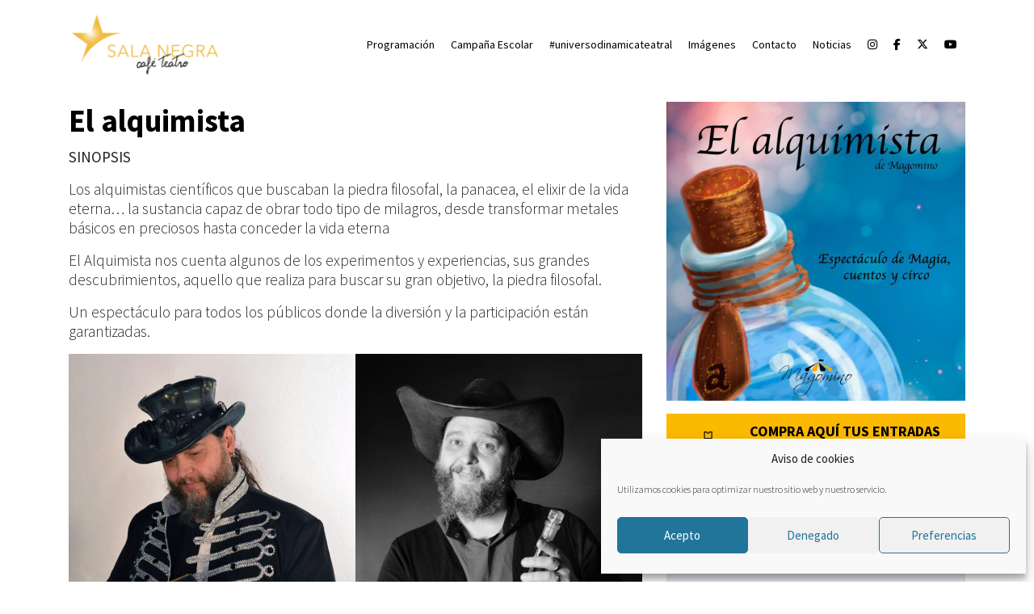

--- FILE ---
content_type: text/html; charset=UTF-8
request_url: https://sala-negra.com/evento/el-alquimista/
body_size: 18923
content:
<!doctype html>
<html lang="es">
<head>
	<meta charset="UTF-8">
	<meta name="viewport" content="width=device-width, initial-scale=1">
	<link rel="profile" href="http://gmpg.org/xfn/11">
	<title>El alquimista &#8211; Sala Negra</title>
<meta name='robots' content='max-image-preview:large' />
<link rel='dns-prefetch' href='//fonts.googleapis.com' />
<link rel='dns-prefetch' href='//cdnjs.cloudflare.com' />
<link rel="alternate" type="application/rss+xml" title="Sala Negra &raquo; Feed" href="https://sala-negra.com/feed/" />
<link rel="alternate" type="application/rss+xml" title="Sala Negra &raquo; Feed de los comentarios" href="https://sala-negra.com/comments/feed/" />
<link rel="alternate" title="oEmbed (JSON)" type="application/json+oembed" href="https://sala-negra.com/wp-json/oembed/1.0/embed?url=https%3A%2F%2Fsala-negra.com%2Fevento%2Fel-alquimista%2F" />
<link rel="alternate" title="oEmbed (XML)" type="text/xml+oembed" href="https://sala-negra.com/wp-json/oembed/1.0/embed?url=https%3A%2F%2Fsala-negra.com%2Fevento%2Fel-alquimista%2F&#038;format=xml" />
<style id='wp-img-auto-sizes-contain-inline-css' type='text/css'>
img:is([sizes=auto i],[sizes^="auto," i]){contain-intrinsic-size:3000px 1500px}
/*# sourceURL=wp-img-auto-sizes-contain-inline-css */
</style>
<style id='wp-emoji-styles-inline-css' type='text/css'>

	img.wp-smiley, img.emoji {
		display: inline !important;
		border: none !important;
		box-shadow: none !important;
		height: 1em !important;
		width: 1em !important;
		margin: 0 0.07em !important;
		vertical-align: -0.1em !important;
		background: none !important;
		padding: 0 !important;
	}
/*# sourceURL=wp-emoji-styles-inline-css */
</style>
<style id='wp-block-library-inline-css' type='text/css'>
:root{--wp-block-synced-color:#7a00df;--wp-block-synced-color--rgb:122,0,223;--wp-bound-block-color:var(--wp-block-synced-color);--wp-editor-canvas-background:#ddd;--wp-admin-theme-color:#007cba;--wp-admin-theme-color--rgb:0,124,186;--wp-admin-theme-color-darker-10:#006ba1;--wp-admin-theme-color-darker-10--rgb:0,107,160.5;--wp-admin-theme-color-darker-20:#005a87;--wp-admin-theme-color-darker-20--rgb:0,90,135;--wp-admin-border-width-focus:2px}@media (min-resolution:192dpi){:root{--wp-admin-border-width-focus:1.5px}}.wp-element-button{cursor:pointer}:root .has-very-light-gray-background-color{background-color:#eee}:root .has-very-dark-gray-background-color{background-color:#313131}:root .has-very-light-gray-color{color:#eee}:root .has-very-dark-gray-color{color:#313131}:root .has-vivid-green-cyan-to-vivid-cyan-blue-gradient-background{background:linear-gradient(135deg,#00d084,#0693e3)}:root .has-purple-crush-gradient-background{background:linear-gradient(135deg,#34e2e4,#4721fb 50%,#ab1dfe)}:root .has-hazy-dawn-gradient-background{background:linear-gradient(135deg,#faaca8,#dad0ec)}:root .has-subdued-olive-gradient-background{background:linear-gradient(135deg,#fafae1,#67a671)}:root .has-atomic-cream-gradient-background{background:linear-gradient(135deg,#fdd79a,#004a59)}:root .has-nightshade-gradient-background{background:linear-gradient(135deg,#330968,#31cdcf)}:root .has-midnight-gradient-background{background:linear-gradient(135deg,#020381,#2874fc)}:root{--wp--preset--font-size--normal:16px;--wp--preset--font-size--huge:42px}.has-regular-font-size{font-size:1em}.has-larger-font-size{font-size:2.625em}.has-normal-font-size{font-size:var(--wp--preset--font-size--normal)}.has-huge-font-size{font-size:var(--wp--preset--font-size--huge)}.has-text-align-center{text-align:center}.has-text-align-left{text-align:left}.has-text-align-right{text-align:right}.has-fit-text{white-space:nowrap!important}#end-resizable-editor-section{display:none}.aligncenter{clear:both}.items-justified-left{justify-content:flex-start}.items-justified-center{justify-content:center}.items-justified-right{justify-content:flex-end}.items-justified-space-between{justify-content:space-between}.screen-reader-text{border:0;clip-path:inset(50%);height:1px;margin:-1px;overflow:hidden;padding:0;position:absolute;width:1px;word-wrap:normal!important}.screen-reader-text:focus{background-color:#ddd;clip-path:none;color:#444;display:block;font-size:1em;height:auto;left:5px;line-height:normal;padding:15px 23px 14px;text-decoration:none;top:5px;width:auto;z-index:100000}html :where(.has-border-color){border-style:solid}html :where([style*=border-top-color]){border-top-style:solid}html :where([style*=border-right-color]){border-right-style:solid}html :where([style*=border-bottom-color]){border-bottom-style:solid}html :where([style*=border-left-color]){border-left-style:solid}html :where([style*=border-width]){border-style:solid}html :where([style*=border-top-width]){border-top-style:solid}html :where([style*=border-right-width]){border-right-style:solid}html :where([style*=border-bottom-width]){border-bottom-style:solid}html :where([style*=border-left-width]){border-left-style:solid}html :where(img[class*=wp-image-]){height:auto;max-width:100%}:where(figure){margin:0 0 1em}html :where(.is-position-sticky){--wp-admin--admin-bar--position-offset:var(--wp-admin--admin-bar--height,0px)}@media screen and (max-width:600px){html :where(.is-position-sticky){--wp-admin--admin-bar--position-offset:0px}}

/*# sourceURL=wp-block-library-inline-css */
</style><style id='wp-block-gallery-inline-css' type='text/css'>
.blocks-gallery-grid:not(.has-nested-images),.wp-block-gallery:not(.has-nested-images){display:flex;flex-wrap:wrap;list-style-type:none;margin:0;padding:0}.blocks-gallery-grid:not(.has-nested-images) .blocks-gallery-image,.blocks-gallery-grid:not(.has-nested-images) .blocks-gallery-item,.wp-block-gallery:not(.has-nested-images) .blocks-gallery-image,.wp-block-gallery:not(.has-nested-images) .blocks-gallery-item{display:flex;flex-direction:column;flex-grow:1;justify-content:center;margin:0 1em 1em 0;position:relative;width:calc(50% - 1em)}.blocks-gallery-grid:not(.has-nested-images) .blocks-gallery-image:nth-of-type(2n),.blocks-gallery-grid:not(.has-nested-images) .blocks-gallery-item:nth-of-type(2n),.wp-block-gallery:not(.has-nested-images) .blocks-gallery-image:nth-of-type(2n),.wp-block-gallery:not(.has-nested-images) .blocks-gallery-item:nth-of-type(2n){margin-right:0}.blocks-gallery-grid:not(.has-nested-images) .blocks-gallery-image figure,.blocks-gallery-grid:not(.has-nested-images) .blocks-gallery-item figure,.wp-block-gallery:not(.has-nested-images) .blocks-gallery-image figure,.wp-block-gallery:not(.has-nested-images) .blocks-gallery-item figure{align-items:flex-end;display:flex;height:100%;justify-content:flex-start;margin:0}.blocks-gallery-grid:not(.has-nested-images) .blocks-gallery-image img,.blocks-gallery-grid:not(.has-nested-images) .blocks-gallery-item img,.wp-block-gallery:not(.has-nested-images) .blocks-gallery-image img,.wp-block-gallery:not(.has-nested-images) .blocks-gallery-item img{display:block;height:auto;max-width:100%;width:auto}.blocks-gallery-grid:not(.has-nested-images) .blocks-gallery-image figcaption,.blocks-gallery-grid:not(.has-nested-images) .blocks-gallery-item figcaption,.wp-block-gallery:not(.has-nested-images) .blocks-gallery-image figcaption,.wp-block-gallery:not(.has-nested-images) .blocks-gallery-item figcaption{background:linear-gradient(0deg,#000000b3,#0000004d 70%,#0000);bottom:0;box-sizing:border-box;color:#fff;font-size:.8em;margin:0;max-height:100%;overflow:auto;padding:3em .77em .7em;position:absolute;text-align:center;width:100%;z-index:2}.blocks-gallery-grid:not(.has-nested-images) .blocks-gallery-image figcaption img,.blocks-gallery-grid:not(.has-nested-images) .blocks-gallery-item figcaption img,.wp-block-gallery:not(.has-nested-images) .blocks-gallery-image figcaption img,.wp-block-gallery:not(.has-nested-images) .blocks-gallery-item figcaption img{display:inline}.blocks-gallery-grid:not(.has-nested-images) figcaption,.wp-block-gallery:not(.has-nested-images) figcaption{flex-grow:1}.blocks-gallery-grid:not(.has-nested-images).is-cropped .blocks-gallery-image a,.blocks-gallery-grid:not(.has-nested-images).is-cropped .blocks-gallery-image img,.blocks-gallery-grid:not(.has-nested-images).is-cropped .blocks-gallery-item a,.blocks-gallery-grid:not(.has-nested-images).is-cropped .blocks-gallery-item img,.wp-block-gallery:not(.has-nested-images).is-cropped .blocks-gallery-image a,.wp-block-gallery:not(.has-nested-images).is-cropped .blocks-gallery-image img,.wp-block-gallery:not(.has-nested-images).is-cropped .blocks-gallery-item a,.wp-block-gallery:not(.has-nested-images).is-cropped .blocks-gallery-item img{flex:1;height:100%;object-fit:cover;width:100%}.blocks-gallery-grid:not(.has-nested-images).columns-1 .blocks-gallery-image,.blocks-gallery-grid:not(.has-nested-images).columns-1 .blocks-gallery-item,.wp-block-gallery:not(.has-nested-images).columns-1 .blocks-gallery-image,.wp-block-gallery:not(.has-nested-images).columns-1 .blocks-gallery-item{margin-right:0;width:100%}@media (min-width:600px){.blocks-gallery-grid:not(.has-nested-images).columns-3 .blocks-gallery-image,.blocks-gallery-grid:not(.has-nested-images).columns-3 .blocks-gallery-item,.wp-block-gallery:not(.has-nested-images).columns-3 .blocks-gallery-image,.wp-block-gallery:not(.has-nested-images).columns-3 .blocks-gallery-item{margin-right:1em;width:calc(33.33333% - .66667em)}.blocks-gallery-grid:not(.has-nested-images).columns-4 .blocks-gallery-image,.blocks-gallery-grid:not(.has-nested-images).columns-4 .blocks-gallery-item,.wp-block-gallery:not(.has-nested-images).columns-4 .blocks-gallery-image,.wp-block-gallery:not(.has-nested-images).columns-4 .blocks-gallery-item{margin-right:1em;width:calc(25% - .75em)}.blocks-gallery-grid:not(.has-nested-images).columns-5 .blocks-gallery-image,.blocks-gallery-grid:not(.has-nested-images).columns-5 .blocks-gallery-item,.wp-block-gallery:not(.has-nested-images).columns-5 .blocks-gallery-image,.wp-block-gallery:not(.has-nested-images).columns-5 .blocks-gallery-item{margin-right:1em;width:calc(20% - .8em)}.blocks-gallery-grid:not(.has-nested-images).columns-6 .blocks-gallery-image,.blocks-gallery-grid:not(.has-nested-images).columns-6 .blocks-gallery-item,.wp-block-gallery:not(.has-nested-images).columns-6 .blocks-gallery-image,.wp-block-gallery:not(.has-nested-images).columns-6 .blocks-gallery-item{margin-right:1em;width:calc(16.66667% - .83333em)}.blocks-gallery-grid:not(.has-nested-images).columns-7 .blocks-gallery-image,.blocks-gallery-grid:not(.has-nested-images).columns-7 .blocks-gallery-item,.wp-block-gallery:not(.has-nested-images).columns-7 .blocks-gallery-image,.wp-block-gallery:not(.has-nested-images).columns-7 .blocks-gallery-item{margin-right:1em;width:calc(14.28571% - .85714em)}.blocks-gallery-grid:not(.has-nested-images).columns-8 .blocks-gallery-image,.blocks-gallery-grid:not(.has-nested-images).columns-8 .blocks-gallery-item,.wp-block-gallery:not(.has-nested-images).columns-8 .blocks-gallery-image,.wp-block-gallery:not(.has-nested-images).columns-8 .blocks-gallery-item{margin-right:1em;width:calc(12.5% - .875em)}.blocks-gallery-grid:not(.has-nested-images).columns-1 .blocks-gallery-image:nth-of-type(1n),.blocks-gallery-grid:not(.has-nested-images).columns-1 .blocks-gallery-item:nth-of-type(1n),.blocks-gallery-grid:not(.has-nested-images).columns-2 .blocks-gallery-image:nth-of-type(2n),.blocks-gallery-grid:not(.has-nested-images).columns-2 .blocks-gallery-item:nth-of-type(2n),.blocks-gallery-grid:not(.has-nested-images).columns-3 .blocks-gallery-image:nth-of-type(3n),.blocks-gallery-grid:not(.has-nested-images).columns-3 .blocks-gallery-item:nth-of-type(3n),.blocks-gallery-grid:not(.has-nested-images).columns-4 .blocks-gallery-image:nth-of-type(4n),.blocks-gallery-grid:not(.has-nested-images).columns-4 .blocks-gallery-item:nth-of-type(4n),.blocks-gallery-grid:not(.has-nested-images).columns-5 .blocks-gallery-image:nth-of-type(5n),.blocks-gallery-grid:not(.has-nested-images).columns-5 .blocks-gallery-item:nth-of-type(5n),.blocks-gallery-grid:not(.has-nested-images).columns-6 .blocks-gallery-image:nth-of-type(6n),.blocks-gallery-grid:not(.has-nested-images).columns-6 .blocks-gallery-item:nth-of-type(6n),.blocks-gallery-grid:not(.has-nested-images).columns-7 .blocks-gallery-image:nth-of-type(7n),.blocks-gallery-grid:not(.has-nested-images).columns-7 .blocks-gallery-item:nth-of-type(7n),.blocks-gallery-grid:not(.has-nested-images).columns-8 .blocks-gallery-image:nth-of-type(8n),.blocks-gallery-grid:not(.has-nested-images).columns-8 .blocks-gallery-item:nth-of-type(8n),.wp-block-gallery:not(.has-nested-images).columns-1 .blocks-gallery-image:nth-of-type(1n),.wp-block-gallery:not(.has-nested-images).columns-1 .blocks-gallery-item:nth-of-type(1n),.wp-block-gallery:not(.has-nested-images).columns-2 .blocks-gallery-image:nth-of-type(2n),.wp-block-gallery:not(.has-nested-images).columns-2 .blocks-gallery-item:nth-of-type(2n),.wp-block-gallery:not(.has-nested-images).columns-3 .blocks-gallery-image:nth-of-type(3n),.wp-block-gallery:not(.has-nested-images).columns-3 .blocks-gallery-item:nth-of-type(3n),.wp-block-gallery:not(.has-nested-images).columns-4 .blocks-gallery-image:nth-of-type(4n),.wp-block-gallery:not(.has-nested-images).columns-4 .blocks-gallery-item:nth-of-type(4n),.wp-block-gallery:not(.has-nested-images).columns-5 .blocks-gallery-image:nth-of-type(5n),.wp-block-gallery:not(.has-nested-images).columns-5 .blocks-gallery-item:nth-of-type(5n),.wp-block-gallery:not(.has-nested-images).columns-6 .blocks-gallery-image:nth-of-type(6n),.wp-block-gallery:not(.has-nested-images).columns-6 .blocks-gallery-item:nth-of-type(6n),.wp-block-gallery:not(.has-nested-images).columns-7 .blocks-gallery-image:nth-of-type(7n),.wp-block-gallery:not(.has-nested-images).columns-7 .blocks-gallery-item:nth-of-type(7n),.wp-block-gallery:not(.has-nested-images).columns-8 .blocks-gallery-image:nth-of-type(8n),.wp-block-gallery:not(.has-nested-images).columns-8 .blocks-gallery-item:nth-of-type(8n){margin-right:0}}.blocks-gallery-grid:not(.has-nested-images) .blocks-gallery-image:last-child,.blocks-gallery-grid:not(.has-nested-images) .blocks-gallery-item:last-child,.wp-block-gallery:not(.has-nested-images) .blocks-gallery-image:last-child,.wp-block-gallery:not(.has-nested-images) .blocks-gallery-item:last-child{margin-right:0}.blocks-gallery-grid:not(.has-nested-images).alignleft,.blocks-gallery-grid:not(.has-nested-images).alignright,.wp-block-gallery:not(.has-nested-images).alignleft,.wp-block-gallery:not(.has-nested-images).alignright{max-width:420px;width:100%}.blocks-gallery-grid:not(.has-nested-images).aligncenter .blocks-gallery-item figure,.wp-block-gallery:not(.has-nested-images).aligncenter .blocks-gallery-item figure{justify-content:center}.wp-block-gallery:not(.is-cropped) .blocks-gallery-item{align-self:flex-start}figure.wp-block-gallery.has-nested-images{align-items:normal}.wp-block-gallery.has-nested-images figure.wp-block-image:not(#individual-image){margin:0;width:calc(50% - var(--wp--style--unstable-gallery-gap, 16px)/2)}.wp-block-gallery.has-nested-images figure.wp-block-image{box-sizing:border-box;display:flex;flex-direction:column;flex-grow:1;justify-content:center;max-width:100%;position:relative}.wp-block-gallery.has-nested-images figure.wp-block-image>a,.wp-block-gallery.has-nested-images figure.wp-block-image>div{flex-direction:column;flex-grow:1;margin:0}.wp-block-gallery.has-nested-images figure.wp-block-image img{display:block;height:auto;max-width:100%!important;width:auto}.wp-block-gallery.has-nested-images figure.wp-block-image figcaption,.wp-block-gallery.has-nested-images figure.wp-block-image:has(figcaption):before{bottom:0;left:0;max-height:100%;position:absolute;right:0}.wp-block-gallery.has-nested-images figure.wp-block-image:has(figcaption):before{backdrop-filter:blur(3px);content:"";height:100%;-webkit-mask-image:linear-gradient(0deg,#000 20%,#0000);mask-image:linear-gradient(0deg,#000 20%,#0000);max-height:40%;pointer-events:none}.wp-block-gallery.has-nested-images figure.wp-block-image figcaption{box-sizing:border-box;color:#fff;font-size:13px;margin:0;overflow:auto;padding:1em;text-align:center;text-shadow:0 0 1.5px #000}.wp-block-gallery.has-nested-images figure.wp-block-image figcaption::-webkit-scrollbar{height:12px;width:12px}.wp-block-gallery.has-nested-images figure.wp-block-image figcaption::-webkit-scrollbar-track{background-color:initial}.wp-block-gallery.has-nested-images figure.wp-block-image figcaption::-webkit-scrollbar-thumb{background-clip:padding-box;background-color:initial;border:3px solid #0000;border-radius:8px}.wp-block-gallery.has-nested-images figure.wp-block-image figcaption:focus-within::-webkit-scrollbar-thumb,.wp-block-gallery.has-nested-images figure.wp-block-image figcaption:focus::-webkit-scrollbar-thumb,.wp-block-gallery.has-nested-images figure.wp-block-image figcaption:hover::-webkit-scrollbar-thumb{background-color:#fffc}.wp-block-gallery.has-nested-images figure.wp-block-image figcaption{scrollbar-color:#0000 #0000;scrollbar-gutter:stable both-edges;scrollbar-width:thin}.wp-block-gallery.has-nested-images figure.wp-block-image figcaption:focus,.wp-block-gallery.has-nested-images figure.wp-block-image figcaption:focus-within,.wp-block-gallery.has-nested-images figure.wp-block-image figcaption:hover{scrollbar-color:#fffc #0000}.wp-block-gallery.has-nested-images figure.wp-block-image figcaption{will-change:transform}@media (hover:none){.wp-block-gallery.has-nested-images figure.wp-block-image figcaption{scrollbar-color:#fffc #0000}}.wp-block-gallery.has-nested-images figure.wp-block-image figcaption{background:linear-gradient(0deg,#0006,#0000)}.wp-block-gallery.has-nested-images figure.wp-block-image figcaption img{display:inline}.wp-block-gallery.has-nested-images figure.wp-block-image figcaption a{color:inherit}.wp-block-gallery.has-nested-images figure.wp-block-image.has-custom-border img{box-sizing:border-box}.wp-block-gallery.has-nested-images figure.wp-block-image.has-custom-border>a,.wp-block-gallery.has-nested-images figure.wp-block-image.has-custom-border>div,.wp-block-gallery.has-nested-images figure.wp-block-image.is-style-rounded>a,.wp-block-gallery.has-nested-images figure.wp-block-image.is-style-rounded>div{flex:1 1 auto}.wp-block-gallery.has-nested-images figure.wp-block-image.has-custom-border figcaption,.wp-block-gallery.has-nested-images figure.wp-block-image.is-style-rounded figcaption{background:none;color:inherit;flex:initial;margin:0;padding:10px 10px 9px;position:relative;text-shadow:none}.wp-block-gallery.has-nested-images figure.wp-block-image.has-custom-border:before,.wp-block-gallery.has-nested-images figure.wp-block-image.is-style-rounded:before{content:none}.wp-block-gallery.has-nested-images figcaption{flex-basis:100%;flex-grow:1;text-align:center}.wp-block-gallery.has-nested-images:not(.is-cropped) figure.wp-block-image:not(#individual-image){margin-bottom:auto;margin-top:0}.wp-block-gallery.has-nested-images.is-cropped figure.wp-block-image:not(#individual-image){align-self:inherit}.wp-block-gallery.has-nested-images.is-cropped figure.wp-block-image:not(#individual-image)>a,.wp-block-gallery.has-nested-images.is-cropped figure.wp-block-image:not(#individual-image)>div:not(.components-drop-zone){display:flex}.wp-block-gallery.has-nested-images.is-cropped figure.wp-block-image:not(#individual-image) a,.wp-block-gallery.has-nested-images.is-cropped figure.wp-block-image:not(#individual-image) img{flex:1 0 0%;height:100%;object-fit:cover;width:100%}.wp-block-gallery.has-nested-images.columns-1 figure.wp-block-image:not(#individual-image){width:100%}@media (min-width:600px){.wp-block-gallery.has-nested-images.columns-3 figure.wp-block-image:not(#individual-image){width:calc(33.33333% - var(--wp--style--unstable-gallery-gap, 16px)*.66667)}.wp-block-gallery.has-nested-images.columns-4 figure.wp-block-image:not(#individual-image){width:calc(25% - var(--wp--style--unstable-gallery-gap, 16px)*.75)}.wp-block-gallery.has-nested-images.columns-5 figure.wp-block-image:not(#individual-image){width:calc(20% - var(--wp--style--unstable-gallery-gap, 16px)*.8)}.wp-block-gallery.has-nested-images.columns-6 figure.wp-block-image:not(#individual-image){width:calc(16.66667% - var(--wp--style--unstable-gallery-gap, 16px)*.83333)}.wp-block-gallery.has-nested-images.columns-7 figure.wp-block-image:not(#individual-image){width:calc(14.28571% - var(--wp--style--unstable-gallery-gap, 16px)*.85714)}.wp-block-gallery.has-nested-images.columns-8 figure.wp-block-image:not(#individual-image){width:calc(12.5% - var(--wp--style--unstable-gallery-gap, 16px)*.875)}.wp-block-gallery.has-nested-images.columns-default figure.wp-block-image:not(#individual-image){width:calc(33.33% - var(--wp--style--unstable-gallery-gap, 16px)*.66667)}.wp-block-gallery.has-nested-images.columns-default figure.wp-block-image:not(#individual-image):first-child:nth-last-child(2),.wp-block-gallery.has-nested-images.columns-default figure.wp-block-image:not(#individual-image):first-child:nth-last-child(2)~figure.wp-block-image:not(#individual-image){width:calc(50% - var(--wp--style--unstable-gallery-gap, 16px)*.5)}.wp-block-gallery.has-nested-images.columns-default figure.wp-block-image:not(#individual-image):first-child:last-child{width:100%}}.wp-block-gallery.has-nested-images.alignleft,.wp-block-gallery.has-nested-images.alignright{max-width:420px;width:100%}.wp-block-gallery.has-nested-images.aligncenter{justify-content:center}
/*# sourceURL=https://sala-negra.com/wp-includes/blocks/gallery/style.min.css */
</style>
<style id='wp-block-heading-inline-css' type='text/css'>
h1:where(.wp-block-heading).has-background,h2:where(.wp-block-heading).has-background,h3:where(.wp-block-heading).has-background,h4:where(.wp-block-heading).has-background,h5:where(.wp-block-heading).has-background,h6:where(.wp-block-heading).has-background{padding:1.25em 2.375em}h1.has-text-align-left[style*=writing-mode]:where([style*=vertical-lr]),h1.has-text-align-right[style*=writing-mode]:where([style*=vertical-rl]),h2.has-text-align-left[style*=writing-mode]:where([style*=vertical-lr]),h2.has-text-align-right[style*=writing-mode]:where([style*=vertical-rl]),h3.has-text-align-left[style*=writing-mode]:where([style*=vertical-lr]),h3.has-text-align-right[style*=writing-mode]:where([style*=vertical-rl]),h4.has-text-align-left[style*=writing-mode]:where([style*=vertical-lr]),h4.has-text-align-right[style*=writing-mode]:where([style*=vertical-rl]),h5.has-text-align-left[style*=writing-mode]:where([style*=vertical-lr]),h5.has-text-align-right[style*=writing-mode]:where([style*=vertical-rl]),h6.has-text-align-left[style*=writing-mode]:where([style*=vertical-lr]),h6.has-text-align-right[style*=writing-mode]:where([style*=vertical-rl]){rotate:180deg}
/*# sourceURL=https://sala-negra.com/wp-includes/blocks/heading/style.min.css */
</style>
<style id='wp-block-image-inline-css' type='text/css'>
.wp-block-image>a,.wp-block-image>figure>a{display:inline-block}.wp-block-image img{box-sizing:border-box;height:auto;max-width:100%;vertical-align:bottom}@media not (prefers-reduced-motion){.wp-block-image img.hide{visibility:hidden}.wp-block-image img.show{animation:show-content-image .4s}}.wp-block-image[style*=border-radius] img,.wp-block-image[style*=border-radius]>a{border-radius:inherit}.wp-block-image.has-custom-border img{box-sizing:border-box}.wp-block-image.aligncenter{text-align:center}.wp-block-image.alignfull>a,.wp-block-image.alignwide>a{width:100%}.wp-block-image.alignfull img,.wp-block-image.alignwide img{height:auto;width:100%}.wp-block-image .aligncenter,.wp-block-image .alignleft,.wp-block-image .alignright,.wp-block-image.aligncenter,.wp-block-image.alignleft,.wp-block-image.alignright{display:table}.wp-block-image .aligncenter>figcaption,.wp-block-image .alignleft>figcaption,.wp-block-image .alignright>figcaption,.wp-block-image.aligncenter>figcaption,.wp-block-image.alignleft>figcaption,.wp-block-image.alignright>figcaption{caption-side:bottom;display:table-caption}.wp-block-image .alignleft{float:left;margin:.5em 1em .5em 0}.wp-block-image .alignright{float:right;margin:.5em 0 .5em 1em}.wp-block-image .aligncenter{margin-left:auto;margin-right:auto}.wp-block-image :where(figcaption){margin-bottom:1em;margin-top:.5em}.wp-block-image.is-style-circle-mask img{border-radius:9999px}@supports ((-webkit-mask-image:none) or (mask-image:none)) or (-webkit-mask-image:none){.wp-block-image.is-style-circle-mask img{border-radius:0;-webkit-mask-image:url('data:image/svg+xml;utf8,<svg viewBox="0 0 100 100" xmlns="http://www.w3.org/2000/svg"><circle cx="50" cy="50" r="50"/></svg>');mask-image:url('data:image/svg+xml;utf8,<svg viewBox="0 0 100 100" xmlns="http://www.w3.org/2000/svg"><circle cx="50" cy="50" r="50"/></svg>');mask-mode:alpha;-webkit-mask-position:center;mask-position:center;-webkit-mask-repeat:no-repeat;mask-repeat:no-repeat;-webkit-mask-size:contain;mask-size:contain}}:root :where(.wp-block-image.is-style-rounded img,.wp-block-image .is-style-rounded img){border-radius:9999px}.wp-block-image figure{margin:0}.wp-lightbox-container{display:flex;flex-direction:column;position:relative}.wp-lightbox-container img{cursor:zoom-in}.wp-lightbox-container img:hover+button{opacity:1}.wp-lightbox-container button{align-items:center;backdrop-filter:blur(16px) saturate(180%);background-color:#5a5a5a40;border:none;border-radius:4px;cursor:zoom-in;display:flex;height:20px;justify-content:center;opacity:0;padding:0;position:absolute;right:16px;text-align:center;top:16px;width:20px;z-index:100}@media not (prefers-reduced-motion){.wp-lightbox-container button{transition:opacity .2s ease}}.wp-lightbox-container button:focus-visible{outline:3px auto #5a5a5a40;outline:3px auto -webkit-focus-ring-color;outline-offset:3px}.wp-lightbox-container button:hover{cursor:pointer;opacity:1}.wp-lightbox-container button:focus{opacity:1}.wp-lightbox-container button:focus,.wp-lightbox-container button:hover,.wp-lightbox-container button:not(:hover):not(:active):not(.has-background){background-color:#5a5a5a40;border:none}.wp-lightbox-overlay{box-sizing:border-box;cursor:zoom-out;height:100vh;left:0;overflow:hidden;position:fixed;top:0;visibility:hidden;width:100%;z-index:100000}.wp-lightbox-overlay .close-button{align-items:center;cursor:pointer;display:flex;justify-content:center;min-height:40px;min-width:40px;padding:0;position:absolute;right:calc(env(safe-area-inset-right) + 16px);top:calc(env(safe-area-inset-top) + 16px);z-index:5000000}.wp-lightbox-overlay .close-button:focus,.wp-lightbox-overlay .close-button:hover,.wp-lightbox-overlay .close-button:not(:hover):not(:active):not(.has-background){background:none;border:none}.wp-lightbox-overlay .lightbox-image-container{height:var(--wp--lightbox-container-height);left:50%;overflow:hidden;position:absolute;top:50%;transform:translate(-50%,-50%);transform-origin:top left;width:var(--wp--lightbox-container-width);z-index:9999999999}.wp-lightbox-overlay .wp-block-image{align-items:center;box-sizing:border-box;display:flex;height:100%;justify-content:center;margin:0;position:relative;transform-origin:0 0;width:100%;z-index:3000000}.wp-lightbox-overlay .wp-block-image img{height:var(--wp--lightbox-image-height);min-height:var(--wp--lightbox-image-height);min-width:var(--wp--lightbox-image-width);width:var(--wp--lightbox-image-width)}.wp-lightbox-overlay .wp-block-image figcaption{display:none}.wp-lightbox-overlay button{background:none;border:none}.wp-lightbox-overlay .scrim{background-color:#fff;height:100%;opacity:.9;position:absolute;width:100%;z-index:2000000}.wp-lightbox-overlay.active{visibility:visible}@media not (prefers-reduced-motion){.wp-lightbox-overlay.active{animation:turn-on-visibility .25s both}.wp-lightbox-overlay.active img{animation:turn-on-visibility .35s both}.wp-lightbox-overlay.show-closing-animation:not(.active){animation:turn-off-visibility .35s both}.wp-lightbox-overlay.show-closing-animation:not(.active) img{animation:turn-off-visibility .25s both}.wp-lightbox-overlay.zoom.active{animation:none;opacity:1;visibility:visible}.wp-lightbox-overlay.zoom.active .lightbox-image-container{animation:lightbox-zoom-in .4s}.wp-lightbox-overlay.zoom.active .lightbox-image-container img{animation:none}.wp-lightbox-overlay.zoom.active .scrim{animation:turn-on-visibility .4s forwards}.wp-lightbox-overlay.zoom.show-closing-animation:not(.active){animation:none}.wp-lightbox-overlay.zoom.show-closing-animation:not(.active) .lightbox-image-container{animation:lightbox-zoom-out .4s}.wp-lightbox-overlay.zoom.show-closing-animation:not(.active) .lightbox-image-container img{animation:none}.wp-lightbox-overlay.zoom.show-closing-animation:not(.active) .scrim{animation:turn-off-visibility .4s forwards}}@keyframes show-content-image{0%{visibility:hidden}99%{visibility:hidden}to{visibility:visible}}@keyframes turn-on-visibility{0%{opacity:0}to{opacity:1}}@keyframes turn-off-visibility{0%{opacity:1;visibility:visible}99%{opacity:0;visibility:visible}to{opacity:0;visibility:hidden}}@keyframes lightbox-zoom-in{0%{transform:translate(calc((-100vw + var(--wp--lightbox-scrollbar-width))/2 + var(--wp--lightbox-initial-left-position)),calc(-50vh + var(--wp--lightbox-initial-top-position))) scale(var(--wp--lightbox-scale))}to{transform:translate(-50%,-50%) scale(1)}}@keyframes lightbox-zoom-out{0%{transform:translate(-50%,-50%) scale(1);visibility:visible}99%{visibility:visible}to{transform:translate(calc((-100vw + var(--wp--lightbox-scrollbar-width))/2 + var(--wp--lightbox-initial-left-position)),calc(-50vh + var(--wp--lightbox-initial-top-position))) scale(var(--wp--lightbox-scale));visibility:hidden}}
/*# sourceURL=https://sala-negra.com/wp-includes/blocks/image/style.min.css */
</style>
<style id='wp-block-columns-inline-css' type='text/css'>
.wp-block-columns{box-sizing:border-box;display:flex;flex-wrap:wrap!important}@media (min-width:782px){.wp-block-columns{flex-wrap:nowrap!important}}.wp-block-columns{align-items:normal!important}.wp-block-columns.are-vertically-aligned-top{align-items:flex-start}.wp-block-columns.are-vertically-aligned-center{align-items:center}.wp-block-columns.are-vertically-aligned-bottom{align-items:flex-end}@media (max-width:781px){.wp-block-columns:not(.is-not-stacked-on-mobile)>.wp-block-column{flex-basis:100%!important}}@media (min-width:782px){.wp-block-columns:not(.is-not-stacked-on-mobile)>.wp-block-column{flex-basis:0;flex-grow:1}.wp-block-columns:not(.is-not-stacked-on-mobile)>.wp-block-column[style*=flex-basis]{flex-grow:0}}.wp-block-columns.is-not-stacked-on-mobile{flex-wrap:nowrap!important}.wp-block-columns.is-not-stacked-on-mobile>.wp-block-column{flex-basis:0;flex-grow:1}.wp-block-columns.is-not-stacked-on-mobile>.wp-block-column[style*=flex-basis]{flex-grow:0}:where(.wp-block-columns){margin-bottom:1.75em}:where(.wp-block-columns.has-background){padding:1.25em 2.375em}.wp-block-column{flex-grow:1;min-width:0;overflow-wrap:break-word;word-break:break-word}.wp-block-column.is-vertically-aligned-top{align-self:flex-start}.wp-block-column.is-vertically-aligned-center{align-self:center}.wp-block-column.is-vertically-aligned-bottom{align-self:flex-end}.wp-block-column.is-vertically-aligned-stretch{align-self:stretch}.wp-block-column.is-vertically-aligned-bottom,.wp-block-column.is-vertically-aligned-center,.wp-block-column.is-vertically-aligned-top{width:100%}
/*# sourceURL=https://sala-negra.com/wp-includes/blocks/columns/style.min.css */
</style>
<style id='wp-block-paragraph-inline-css' type='text/css'>
.is-small-text{font-size:.875em}.is-regular-text{font-size:1em}.is-large-text{font-size:2.25em}.is-larger-text{font-size:3em}.has-drop-cap:not(:focus):first-letter{float:left;font-size:8.4em;font-style:normal;font-weight:100;line-height:.68;margin:.05em .1em 0 0;text-transform:uppercase}body.rtl .has-drop-cap:not(:focus):first-letter{float:none;margin-left:.1em}p.has-drop-cap.has-background{overflow:hidden}:root :where(p.has-background){padding:1.25em 2.375em}:where(p.has-text-color:not(.has-link-color)) a{color:inherit}p.has-text-align-left[style*="writing-mode:vertical-lr"],p.has-text-align-right[style*="writing-mode:vertical-rl"]{rotate:180deg}
/*# sourceURL=https://sala-negra.com/wp-includes/blocks/paragraph/style.min.css */
</style>
<style id='wp-block-spacer-inline-css' type='text/css'>
.wp-block-spacer{clear:both}
/*# sourceURL=https://sala-negra.com/wp-includes/blocks/spacer/style.min.css */
</style>
<link rel='stylesheet' id='actua-blocks-style-css' href='https://sala-negra.com/wp-content/plugins/actua/blocks/style.css?ver=1.1.2' type='text/css' media='all' />
<style id='global-styles-inline-css' type='text/css'>
:root{--wp--preset--aspect-ratio--square: 1;--wp--preset--aspect-ratio--4-3: 4/3;--wp--preset--aspect-ratio--3-4: 3/4;--wp--preset--aspect-ratio--3-2: 3/2;--wp--preset--aspect-ratio--2-3: 2/3;--wp--preset--aspect-ratio--16-9: 16/9;--wp--preset--aspect-ratio--9-16: 9/16;--wp--preset--color--black: #000000;--wp--preset--color--cyan-bluish-gray: #abb8c3;--wp--preset--color--white: #ffffff;--wp--preset--color--pale-pink: #f78da7;--wp--preset--color--vivid-red: #cf2e2e;--wp--preset--color--luminous-vivid-orange: #ff6900;--wp--preset--color--luminous-vivid-amber: #fcb900;--wp--preset--color--light-green-cyan: #7bdcb5;--wp--preset--color--vivid-green-cyan: #00d084;--wp--preset--color--pale-cyan-blue: #8ed1fc;--wp--preset--color--vivid-cyan-blue: #0693e3;--wp--preset--color--vivid-purple: #9b51e0;--wp--preset--color--actua-indigo: #5663F2;--wp--preset--color--actua-violet: #A35ED5;--wp--preset--color--actua-red: #e14d43;--wp--preset--color--actua-pink: #EA6B7F;--wp--preset--color--actua-orange: #EC9079;--wp--preset--color--actua-yellow: #EDCE80;--wp--preset--color--actua-green: #4ACAA7;--wp--preset--color--actua-blue: #2990E1;--wp--preset--color--actua-dark: #484554;--wp--preset--color--actua-light: #F6F7FB;--wp--preset--color--actua-white: #FFFFFF;--wp--preset--color--actua-black: #000000;--wp--preset--gradient--vivid-cyan-blue-to-vivid-purple: linear-gradient(135deg,rgb(6,147,227) 0%,rgb(155,81,224) 100%);--wp--preset--gradient--light-green-cyan-to-vivid-green-cyan: linear-gradient(135deg,rgb(122,220,180) 0%,rgb(0,208,130) 100%);--wp--preset--gradient--luminous-vivid-amber-to-luminous-vivid-orange: linear-gradient(135deg,rgb(252,185,0) 0%,rgb(255,105,0) 100%);--wp--preset--gradient--luminous-vivid-orange-to-vivid-red: linear-gradient(135deg,rgb(255,105,0) 0%,rgb(207,46,46) 100%);--wp--preset--gradient--very-light-gray-to-cyan-bluish-gray: linear-gradient(135deg,rgb(238,238,238) 0%,rgb(169,184,195) 100%);--wp--preset--gradient--cool-to-warm-spectrum: linear-gradient(135deg,rgb(74,234,220) 0%,rgb(151,120,209) 20%,rgb(207,42,186) 40%,rgb(238,44,130) 60%,rgb(251,105,98) 80%,rgb(254,248,76) 100%);--wp--preset--gradient--blush-light-purple: linear-gradient(135deg,rgb(255,206,236) 0%,rgb(152,150,240) 100%);--wp--preset--gradient--blush-bordeaux: linear-gradient(135deg,rgb(254,205,165) 0%,rgb(254,45,45) 50%,rgb(107,0,62) 100%);--wp--preset--gradient--luminous-dusk: linear-gradient(135deg,rgb(255,203,112) 0%,rgb(199,81,192) 50%,rgb(65,88,208) 100%);--wp--preset--gradient--pale-ocean: linear-gradient(135deg,rgb(255,245,203) 0%,rgb(182,227,212) 50%,rgb(51,167,181) 100%);--wp--preset--gradient--electric-grass: linear-gradient(135deg,rgb(202,248,128) 0%,rgb(113,206,126) 100%);--wp--preset--gradient--midnight: linear-gradient(135deg,rgb(2,3,129) 0%,rgb(40,116,252) 100%);--wp--preset--font-size--small: 12px;--wp--preset--font-size--medium: 20px;--wp--preset--font-size--large: 20px;--wp--preset--font-size--x-large: 42px;--wp--preset--font-size--regular: 16px;--wp--preset--font-size--huge: 24px;--wp--preset--spacing--20: 0.44rem;--wp--preset--spacing--30: 0.67rem;--wp--preset--spacing--40: 1rem;--wp--preset--spacing--50: 1.5rem;--wp--preset--spacing--60: 2.25rem;--wp--preset--spacing--70: 3.38rem;--wp--preset--spacing--80: 5.06rem;--wp--preset--shadow--natural: 6px 6px 9px rgba(0, 0, 0, 0.2);--wp--preset--shadow--deep: 12px 12px 50px rgba(0, 0, 0, 0.4);--wp--preset--shadow--sharp: 6px 6px 0px rgba(0, 0, 0, 0.2);--wp--preset--shadow--outlined: 6px 6px 0px -3px rgb(255, 255, 255), 6px 6px rgb(0, 0, 0);--wp--preset--shadow--crisp: 6px 6px 0px rgb(0, 0, 0);}:where(.is-layout-flex){gap: 0.5em;}:where(.is-layout-grid){gap: 0.5em;}body .is-layout-flex{display: flex;}.is-layout-flex{flex-wrap: wrap;align-items: center;}.is-layout-flex > :is(*, div){margin: 0;}body .is-layout-grid{display: grid;}.is-layout-grid > :is(*, div){margin: 0;}:where(.wp-block-columns.is-layout-flex){gap: 2em;}:where(.wp-block-columns.is-layout-grid){gap: 2em;}:where(.wp-block-post-template.is-layout-flex){gap: 1.25em;}:where(.wp-block-post-template.is-layout-grid){gap: 1.25em;}.has-black-color{color: var(--wp--preset--color--black) !important;}.has-cyan-bluish-gray-color{color: var(--wp--preset--color--cyan-bluish-gray) !important;}.has-white-color{color: var(--wp--preset--color--white) !important;}.has-pale-pink-color{color: var(--wp--preset--color--pale-pink) !important;}.has-vivid-red-color{color: var(--wp--preset--color--vivid-red) !important;}.has-luminous-vivid-orange-color{color: var(--wp--preset--color--luminous-vivid-orange) !important;}.has-luminous-vivid-amber-color{color: var(--wp--preset--color--luminous-vivid-amber) !important;}.has-light-green-cyan-color{color: var(--wp--preset--color--light-green-cyan) !important;}.has-vivid-green-cyan-color{color: var(--wp--preset--color--vivid-green-cyan) !important;}.has-pale-cyan-blue-color{color: var(--wp--preset--color--pale-cyan-blue) !important;}.has-vivid-cyan-blue-color{color: var(--wp--preset--color--vivid-cyan-blue) !important;}.has-vivid-purple-color{color: var(--wp--preset--color--vivid-purple) !important;}.has-black-background-color{background-color: var(--wp--preset--color--black) !important;}.has-cyan-bluish-gray-background-color{background-color: var(--wp--preset--color--cyan-bluish-gray) !important;}.has-white-background-color{background-color: var(--wp--preset--color--white) !important;}.has-pale-pink-background-color{background-color: var(--wp--preset--color--pale-pink) !important;}.has-vivid-red-background-color{background-color: var(--wp--preset--color--vivid-red) !important;}.has-luminous-vivid-orange-background-color{background-color: var(--wp--preset--color--luminous-vivid-orange) !important;}.has-luminous-vivid-amber-background-color{background-color: var(--wp--preset--color--luminous-vivid-amber) !important;}.has-light-green-cyan-background-color{background-color: var(--wp--preset--color--light-green-cyan) !important;}.has-vivid-green-cyan-background-color{background-color: var(--wp--preset--color--vivid-green-cyan) !important;}.has-pale-cyan-blue-background-color{background-color: var(--wp--preset--color--pale-cyan-blue) !important;}.has-vivid-cyan-blue-background-color{background-color: var(--wp--preset--color--vivid-cyan-blue) !important;}.has-vivid-purple-background-color{background-color: var(--wp--preset--color--vivid-purple) !important;}.has-black-border-color{border-color: var(--wp--preset--color--black) !important;}.has-cyan-bluish-gray-border-color{border-color: var(--wp--preset--color--cyan-bluish-gray) !important;}.has-white-border-color{border-color: var(--wp--preset--color--white) !important;}.has-pale-pink-border-color{border-color: var(--wp--preset--color--pale-pink) !important;}.has-vivid-red-border-color{border-color: var(--wp--preset--color--vivid-red) !important;}.has-luminous-vivid-orange-border-color{border-color: var(--wp--preset--color--luminous-vivid-orange) !important;}.has-luminous-vivid-amber-border-color{border-color: var(--wp--preset--color--luminous-vivid-amber) !important;}.has-light-green-cyan-border-color{border-color: var(--wp--preset--color--light-green-cyan) !important;}.has-vivid-green-cyan-border-color{border-color: var(--wp--preset--color--vivid-green-cyan) !important;}.has-pale-cyan-blue-border-color{border-color: var(--wp--preset--color--pale-cyan-blue) !important;}.has-vivid-cyan-blue-border-color{border-color: var(--wp--preset--color--vivid-cyan-blue) !important;}.has-vivid-purple-border-color{border-color: var(--wp--preset--color--vivid-purple) !important;}.has-vivid-cyan-blue-to-vivid-purple-gradient-background{background: var(--wp--preset--gradient--vivid-cyan-blue-to-vivid-purple) !important;}.has-light-green-cyan-to-vivid-green-cyan-gradient-background{background: var(--wp--preset--gradient--light-green-cyan-to-vivid-green-cyan) !important;}.has-luminous-vivid-amber-to-luminous-vivid-orange-gradient-background{background: var(--wp--preset--gradient--luminous-vivid-amber-to-luminous-vivid-orange) !important;}.has-luminous-vivid-orange-to-vivid-red-gradient-background{background: var(--wp--preset--gradient--luminous-vivid-orange-to-vivid-red) !important;}.has-very-light-gray-to-cyan-bluish-gray-gradient-background{background: var(--wp--preset--gradient--very-light-gray-to-cyan-bluish-gray) !important;}.has-cool-to-warm-spectrum-gradient-background{background: var(--wp--preset--gradient--cool-to-warm-spectrum) !important;}.has-blush-light-purple-gradient-background{background: var(--wp--preset--gradient--blush-light-purple) !important;}.has-blush-bordeaux-gradient-background{background: var(--wp--preset--gradient--blush-bordeaux) !important;}.has-luminous-dusk-gradient-background{background: var(--wp--preset--gradient--luminous-dusk) !important;}.has-pale-ocean-gradient-background{background: var(--wp--preset--gradient--pale-ocean) !important;}.has-electric-grass-gradient-background{background: var(--wp--preset--gradient--electric-grass) !important;}.has-midnight-gradient-background{background: var(--wp--preset--gradient--midnight) !important;}.has-small-font-size{font-size: var(--wp--preset--font-size--small) !important;}.has-medium-font-size{font-size: var(--wp--preset--font-size--medium) !important;}.has-large-font-size{font-size: var(--wp--preset--font-size--large) !important;}.has-x-large-font-size{font-size: var(--wp--preset--font-size--x-large) !important;}
:where(.wp-block-columns.is-layout-flex){gap: 2em;}:where(.wp-block-columns.is-layout-grid){gap: 2em;}
/*# sourceURL=global-styles-inline-css */
</style>
<style id='core-block-supports-inline-css' type='text/css'>
.wp-block-gallery.wp-block-gallery-1{--wp--style--unstable-gallery-gap:var( --wp--style--gallery-gap-default, var( --gallery-block--gutter-size, var( --wp--style--block-gap, 0.5em ) ) );gap:var( --wp--style--gallery-gap-default, var( --gallery-block--gutter-size, var( --wp--style--block-gap, 0.5em ) ) );}.wp-container-core-columns-is-layout-9d6595d7{flex-wrap:nowrap;}
/*# sourceURL=core-block-supports-inline-css */
</style>

<style id='classic-theme-styles-inline-css' type='text/css'>
/*! This file is auto-generated */
.wp-block-button__link{color:#fff;background-color:#32373c;border-radius:9999px;box-shadow:none;text-decoration:none;padding:calc(.667em + 2px) calc(1.333em + 2px);font-size:1.125em}.wp-block-file__button{background:#32373c;color:#fff;text-decoration:none}
/*# sourceURL=/wp-includes/css/classic-themes.min.css */
</style>
<link rel='stylesheet' id='actua-public-variables-css' href='https://sala-negra.com/wp-content/plugins/actua/assets/css/actua-public-variables.css?ver=1.1.2' type='text/css' media='all' />
<link rel='stylesheet' id='material-icons-css' href='https://fonts.googleapis.com/css2?family=Material+Icons+Outlined&#038;ver=1.0.0' type='text/css' media='all' />
<link rel='stylesheet' id='flatpickr-css' href='https://sala-negra.com/wp-content/plugins/actua/assets/3rd-party/flatpickr/flatpickr.min.css?ver=2.6.1' type='text/css' media='all' />
<link rel='stylesheet' id='confirm-css' href='https://sala-negra.com/wp-content/plugins/actua/assets/3rd-party/confirm/jquery-confirm.min.css?ver=3.3.0' type='text/css' media='all' />
<link rel='stylesheet' id='toastr-css' href='https://sala-negra.com/wp-content/plugins/actua/assets/3rd-party/toastr/toastr.min.css?ver=2.1.4' type='text/css' media='all' />
<link rel='stylesheet' id='range-css' href='https://sala-negra.com/wp-content/plugins/actua/assets/3rd-party/range/asRange.css?ver=0.3.4' type='text/css' media='all' />
<link rel='stylesheet' id='select2-css' href='https://sala-negra.com/wp-content/plugins/actua/assets/3rd-party/select2/css/select2.css?ver=4.0.6' type='text/css' media='all' />
<link rel='stylesheet' id='morris-css' href='https://sala-negra.com/wp-content/plugins/actua/assets/3rd-party/chart/morris.css?ver=0.5.1' type='text/css' media='all' />
<link rel='stylesheet' id='calendar-css' href='https://sala-negra.com/wp-content/plugins/actua/assets/3rd-party/calendar/calendar.css?ver=1.0.0' type='text/css' media='all' />
<link rel='stylesheet' id='glightbox-css' href='https://sala-negra.com/wp-content/plugins/actua/assets/3rd-party/glightbox/glightbox.min.css?ver=3.2.0' type='text/css' media='all' />
<link rel='stylesheet' id='actua-public-form-css' href='https://sala-negra.com/wp-content/plugins/actua/assets/css/actua-public-form.css?ver=1.1.2' type='text/css' media='all' />
<link rel='stylesheet' id='actua-public-member-css' href='https://sala-negra.com/wp-content/plugins/actua/assets/css/actua-public-member.css?ver=1.1.2' type='text/css' media='all' />
<link rel='stylesheet' id='actua-public-museums-css' href='https://sala-negra.com/wp-content/plugins/actua/assets/css/actua-public-museums.css?ver=1.1.2' type='text/css' media='all' />
<link rel='stylesheet' id='actua-public-css' href='https://sala-negra.com/wp-content/plugins/actua/assets/css/actua-public.css?ver=1.1.2' type='text/css' media='all' />
<style id='actua-public-inline-css' type='text/css'>

			#seatBookingContainer .figure-element[data-svg]:hover,
			#seatBookingContainer .seat-element:hover{
				fill: #48cfae;
				stroke: #48cfae;
			}
			#seatBookingContainer .seat-element.IN_CART{
				fill:#aab2bd;
				stroke:#aab2bd;
			}
			#seatBookingContainer .seat-element.IN_MY_CART{
				fill:#f6bb43;
				stroke:#f6bb43;
			}
			#seatBookingContainer .seat-element.BOOKED{
				fill:#aab2bd;
				stroke:#aab2bd;
			}
			#seatBookingContainer .seat-element.RESERVED{
				fill:#e14d43;
				stroke:#e14d43;
			}
			#seatBooking svg{
				max-width:500px;
			}
			
/*# sourceURL=actua-public-inline-css */
</style>
<link rel='stylesheet' id='cmplz-general-css' href='https://sala-negra.com/wp-content/plugins/complianz-gdpr/assets/css/cookieblocker.min.css?ver=1768382655' type='text/css' media='all' />
<link rel='stylesheet' id='actua-theme-bootstrap-css-css' href='https://sala-negra.com/wp-content/themes/actua-theme/assets/bootstrap/css/bootstrap.min.css?ver=6.9' type='text/css' media='all' />
<link rel='stylesheet' id='actua-theme-bootstrap-custom-css-css' href='https://sala-negra.com/wp-content/themes/actua-theme/assets/bootstrap/css/custom.css?ver=6.9' type='text/css' media='all' />
<link rel='stylesheet' id='fontello-css' href='https://sala-negra.com/wp-content/plugins/actua/assets/fonts/fontello.css?ver=1.0.0' type='text/css' media='all' />
<link rel='stylesheet' id='fontawesome-css' href='https://cdnjs.cloudflare.com/ajax/libs/font-awesome/6.7.2/css/all.min.css?ver=6.9' type='text/css' media='all' />
<link rel='stylesheet' id='owlCarousel-css' href='https://sala-negra.com/wp-content/themes/actua-theme/assets/owlCarousel/assets/owl.carousel.css?ver=2.3.4' type='text/css' media='all' />
<link rel='stylesheet' id='slick-carousel-css' href='https://sala-negra.com/wp-content/themes/actua-theme/assets/slick-carousel/slick.css?ver=1.6.0' type='text/css' media='all' />
<link rel='stylesheet' id='magnific-popup-css' href='https://sala-negra.com/wp-content/themes/actua-theme/assets/magnific-popup/magnific-popup.css?ver=1.1.0' type='text/css' media='all' />
<link rel='stylesheet' id='actua-theme-style-css' href='https://sala-negra.com/wp-content/themes/actua-theme-child/style.css?ver=6.9' type='text/css' media='all' />
<style id='actua-theme-style-inline-css' type='text/css'>

	:root {
	  --actua-accent: #fbb900;
	  --actua-link: #fbb900;
	  --actua-link-alt: #000000;
	  --actua-filter-list-bg: ;
	  --actua-filter-grid-bg: ;
	  --actua-filter-entity-list: ;
	  --actua-filter-entity-grid: ;
	  --actua-filter-entity-list-bg: ;
	  --actua-filter-entity-grid-bg: ;
	}
	
/*# sourceURL=actua-theme-style-inline-css */
</style>
<script type="text/javascript" src="https://sala-negra.com/wp-includes/js/jquery/jquery.min.js?ver=3.7.1" id="jquery-core-js"></script>
<script type="text/javascript" src="https://sala-negra.com/wp-includes/js/jquery/jquery-migrate.min.js?ver=3.4.1" id="jquery-migrate-js"></script>
<script type="text/javascript" src="https://sala-negra.com/wp-includes/js/dist/hooks.min.js?ver=dd5603f07f9220ed27f1" id="wp-hooks-js"></script>
<script type="text/javascript" src="https://sala-negra.com/wp-includes/js/dist/i18n.min.js?ver=c26c3dc7bed366793375" id="wp-i18n-js"></script>
<script type="text/javascript" id="wp-i18n-js-after">
/* <![CDATA[ */
wp.i18n.setLocaleData( { 'text direction\u0004ltr': [ 'ltr' ] } );
//# sourceURL=wp-i18n-js-after
/* ]]> */
</script>
<script type="text/javascript" src="https://sala-negra.com/wp-content/plugins/actua/blocks/frontend.js?ver=1.1.2" id="actua-frontend-blocks-js"></script>
<script type="text/javascript" src="https://sala-negra.com/wp-content/themes/actua-theme/assets/bootstrap/js/popper.min.js?ver=6.9" id="actua-theme-popper-js"></script>
<script type="text/javascript" src="https://sala-negra.com/wp-content/themes/actua-theme/assets/bootstrap/js/bootstrap.min.js?ver=6.9" id="actua-theme-bootstrap-js-js"></script>
<script type="text/javascript" src="https://sala-negra.com/wp-content/themes/actua-theme/assets/headroom/headroom.js?ver=0.11.0" id="headroom-js"></script>
<script type="text/javascript" src="https://sala-negra.com/wp-content/themes/actua-theme/assets/sticky-sidebar/sticky-sidebar.js?ver=3.3.1" id="sticky-sidebar-js"></script>
<script type="text/javascript" src="https://sala-negra.com/wp-content/themes/actua-theme/assets/owlCarousel/owl.carousel.min.js?ver=2.3.4" id="owlCarousel-js"></script>
<script type="text/javascript" src="https://sala-negra.com/wp-content/themes/actua-theme/assets/slick-carousel/slick.js?ver=1.6.0" id="slick-carousel-js"></script>
<script type="text/javascript" src="https://sala-negra.com/wp-content/themes/actua-theme/assets/magnific-popup/magnific-popup.js?ver=1.1.0" id="magnific-popup-js"></script>
<script type="text/javascript" src="https://sala-negra.com/wp-content/themes/actua-theme/js/theme.js?ver=6.9" id="actua-theme-js-js"></script>
<link rel="https://api.w.org/" href="https://sala-negra.com/wp-json/" /><link rel="alternate" title="JSON" type="application/json" href="https://sala-negra.com/wp-json/wp/v2/actua/10704" /><link rel="EditURI" type="application/rsd+xml" title="RSD" href="https://sala-negra.com/xmlrpc.php?rsd" />
<meta name="generator" content="WordPress 6.9" />
<link rel="canonical" href="https://sala-negra.com/evento/el-alquimista/" />
<link rel='shortlink' href='https://sala-negra.com/?p=10704' />
        <!-- Global site tag (gtag.js) - Google Analytics -->
        <script type="text/plain" data-service="google-analytics" data-category="statistics" async data-cmplz-src="https://www.googletagmanager.com/gtag/js?id=G-6LE09D1KEK"></script>
        <script>
          window.dataLayer = window.dataLayer || [];
          function gtag(){dataLayer.push(arguments);}
          gtag('js', new Date());
        
          gtag('config', 'G-6LE09D1KEK');
        </script>
        			<style>.cmplz-hidden {
					display: none !important;
				}</style><meta name="description" content="Los alquimistas científicos que buscaban la piedra filosofal, la panacea, el elixir de la vida eterna... la sustancia capaz de obrar todo tipo de milagros, desde transformar metales básicos en preciosos hasta conceder la vida eterna" />
<link rel="icon" href="https://sala-negra.com/wp-content/uploads/2021/02/cropped-sala-negra-favicon-32x32.png" sizes="32x32" />
<link rel="icon" href="https://sala-negra.com/wp-content/uploads/2021/02/cropped-sala-negra-favicon-192x192.png" sizes="192x192" />
<link rel="apple-touch-icon" href="https://sala-negra.com/wp-content/uploads/2021/02/cropped-sala-negra-favicon-180x180.png" />
<meta name="msapplication-TileImage" content="https://sala-negra.com/wp-content/uploads/2021/02/cropped-sala-negra-favicon-270x270.png" />
		<style type="text/css" id="wp-custom-css">
			.grey-footer {
    background-color: #000;
}

/* Inici Passarel·la */

#checkoutContainer .custom-checkbox .custom-control-label::before {
    top: 2px!important;
}

#checkoutContainer .custom-control-label::after {
    top: 2px!important;
}

@media 
only screen and (max-width: 760px),
(min-device-width: 768px) and (max-device-width: 1024px)  {

#checkoutContainer .actua-table td,
#cartBookingContainer .actua-table td {
   padding-left: 6px;
   padding-top: 36px;
}
div#cartBooking table .actua-table.responsive tr {
    border-bottom: 3px solid #000;
}

}
/* Final Passarel·la */		</style>
			
	<!-- Global Meta Pixel Code -->
	<script type="text/plain" data-service="facebook" data-category="marketing">
	!function(f,b,e,v,n,t,s)
	{if(f.fbq)return;n=f.fbq=function(){n.callMethod?
	n.callMethod.apply(n,arguments):n.queue.push(arguments)};
	if(!f._fbq)f._fbq=n;n.push=n;n.loaded=!0;n.version='2.0';
	n.queue=[];t=b.createElement(e);t.async=!0;
	t.src=v;s=b.getElementsByTagName(e)[0];
	s.parentNode.insertBefore(t,s)}(window, document,'script',
	'https://connect.facebook.net/en_US/fbevents.js');

	fbq('init', '588129045822035'); // Pixel global
	fbq('track', 'PageView');
	</script>
	<noscript>
		<div class="cmplz-placeholder-parent"><img class="cmplz-placeholder-element cmplz-image" data-category="marketing" data-service="general" data-src-cmplz="https://www.facebook.com/tr?id=588129045822035&amp;ev=PageView&amp;noscript=1" height="1" width="1" style="display:none"
		 src="https://sala-negra.com/wp-content/plugins/complianz-gdpr/assets/images/placeholders/default-minimal.jpg"  /></div>
	</noscript>
	<!-- End Global Meta Pixel Code -->

		
</head>

<body data-cmplz=1 class="wp-singular actua-template-default single single-actua postid-10704 wp-embed-responsive wp-theme-actua-theme wp-child-theme-actua-theme-child" >

<div class="preloader"><div class="signal"></div></div>

<div id="page" class="site">
	
	
<header id="actua-site-header">
	
		
	<div class="actua-menu-responsive-hidden">
		<div class="actua-navbar-container ">
	<div class="container">
		<div class="row">
			<div class="col">
				<div class="row justify-content-between align-items-center">
					<div class="col-auto">
						<div class="site-branding">
							<a href="https://sala-negra.com/"><img src="https://sala-negra.com/wp-content/uploads/2022/04/SalaNegra-Web.png" alt="Sala Negra" style="height:90px"></a>						</div>
					</div>
										<div class="col-auto">
						<div class="actua-navbar-group menu-align-start  ">
	<nav class="actua-menu-default-style actua-menu-primary"><ul id="menu-primary" class="menu"><li id="menu-item-116" class="menu-item menu-item-type-post_type menu-item-object-page menu-item-116"><a href="https://sala-negra.com/calendario/">Programación</a></li>
<li id="menu-item-4386" class="menu-item menu-item-type-post_type menu-item-object-page menu-item-4386"><a href="https://sala-negra.com/campana-escolar/">Campaña Escolar</a></li>
<li id="menu-item-18876" class="menu-item menu-item-type-custom menu-item-object-custom menu-item-18876"><a href="https://universodinamicateatral.com">#universodinamicateatral</a></li>
<li id="menu-item-15913" class="menu-item menu-item-type-post_type menu-item-object-page menu-item-15913"><a href="https://sala-negra.com/galeria-de-imagenes/">Imágenes</a></li>
<li id="menu-item-3769" class="menu-item menu-item-type-post_type menu-item-object-page menu-item-3769"><a href="https://sala-negra.com/contacto/">Contacto</a></li>
<li id="menu-item-13535" class="menu-item menu-item-type-post_type menu-item-object-page menu-item-13535"><a href="https://sala-negra.com/noticias/">Noticias</a></li>
</ul></nav>	<nav class="actua-menu-default-style">
		<ul>
						
	<li><a href="https://www.instagram.com/salanegracafeteatro/" target="_blank" title="Instagram"><i class="fab fa-instagram"></i></a></li>


	<li><a href="https://www.facebook.com/LaSalaNegra" target="_blank" title="Facebook"><i class="fab fa-facebook-f"></i></a></li>

	<li><a href="https://twitter.com/LaSalaNegra" target="_blank" title="X"><i class="fab fa-x-twitter"></i></a></li>


	<li><a href="https://www.youtube.com/channel/UCwdBlBYQwMS8ctgNQ9LdenQ/featured" target="_blank" title="Youtube"><i class="fab fa-youtube"></i></a></li>





					</ul>
	</nav>

</div>					</div>
									</div>
							</div>
		</div>
	</div>	
</div>	</div>
	<div class="actua-menu-responsive-block">
		<div class="actua-navbar-container ">
	<div class="container">
		<div class="row">
			<div class="col">
				<div class="row justify-content-between align-items-center">
					<div class="col-auto">
						<div class="site-branding">
							<a href="https://sala-negra.com/"><img src="https://sala-negra.com/wp-content/uploads/2022/04/SalaNegra-Web.png" alt="Sala Negra" style="height:90px"></a>						</div>
					</div>
					<div class="col-auto">
						
						<div class="actua-navbar-group ">
							
							<nav class="actua-menu-default-style actua-menu-allow-mobile">
								<ul>
																		
	<li><a href="https://www.instagram.com/salanegracafeteatro/" target="_blank" title="Instagram"><i class="fab fa-instagram"></i></a></li>


	<li><a href="https://www.facebook.com/LaSalaNegra" target="_blank" title="Facebook"><i class="fab fa-facebook-f"></i></a></li>

	<li><a href="https://twitter.com/LaSalaNegra" target="_blank" title="X"><i class="fab fa-x-twitter"></i></a></li>


	<li><a href="https://www.youtube.com/channel/UCwdBlBYQwMS8ctgNQ9LdenQ/featured" target="_blank" title="Youtube"><i class="fab fa-youtube"></i></a></li>





																											<li class="actua-menu-hamburguer"><a data-target=".actua-menu-responsive" href="#"><i class="fas fa-ellipsis-h"></i></a></li>
																	</ul>
							</nav>

						</div>
						
					</div>
				</div>
			</div>
		</div>
	</div>	
</div>












	</div>
</header>

<div id="actua-site-mobile-header">
	
		
		<div class="actua-navbar-container ">
		<nav class="actua-menu-default-mobile-style actua-menu-responsive"><ul id="menu-primary-1" class="menu"><li class="menu-item menu-item-type-post_type menu-item-object-page menu-item-116"><a href="https://sala-negra.com/calendario/">Programación</a></li>
<li class="menu-item menu-item-type-post_type menu-item-object-page menu-item-4386"><a href="https://sala-negra.com/campana-escolar/">Campaña Escolar</a></li>
<li class="menu-item menu-item-type-custom menu-item-object-custom menu-item-18876"><a href="https://universodinamicateatral.com">#universodinamicateatral</a></li>
<li class="menu-item menu-item-type-post_type menu-item-object-page menu-item-15913"><a href="https://sala-negra.com/galeria-de-imagenes/">Imágenes</a></li>
<li class="menu-item menu-item-type-post_type menu-item-object-page menu-item-3769"><a href="https://sala-negra.com/contacto/">Contacto</a></li>
<li class="menu-item menu-item-type-post_type menu-item-object-page menu-item-13535"><a href="https://sala-negra.com/noticias/">Noticias</a></li>
</ul></nav>	</div>
	</div><div id="actua-menu-search-container" class="">
	<div class="container">
		<div class="row">
			<div class="col-12 col-md-8 offset-md-2">
			<form role="search" method="get" class="search-form" action="https://sala-negra.com/">
				<input type="search" class="search-field" placeholder="Buscar &hellip;" value="" name="s" title="Buscar por:">
				<button type="submit" class="search-submit-button"><i class="fas fa-search"></i></button>
				<button class="search-close-button"><i class="ti-close"></i></button>
			</form>
			</div>
		</div>
	</div>
</div><article data-post_id="10704" id="actua-10704" class="post-10704 actua type-actua status-publish has-post-thumbnail hentry actua_category-destacado actua_category-familiares">
			<div class="entry-content">
			<div class="wp-block-columns alignwide actua-sidebar-columns is-layout-flex wp-container-core-columns-is-layout-9d6595d7 wp-block-columns-is-layout-flex">
<div class="wp-block-column is-layout-flow wp-block-column-is-layout-flow">
<h2 class="wp-block-heading actua-sidebar-title has-actua-black-color has-text-color" id="juan-solo-presenta-yo-no-quiero-lios">El alquimista</h2>
<p><strong>SINOPSIS</strong>&nbsp;</p>
<p>Los alquimistas científicos que buscaban la piedra filosofal, la panacea, el elixir de la vida eterna&#8230; la sustancia capaz de obrar todo tipo de milagros, desde transformar metales básicos en preciosos hasta conceder la vida eterna</p>
<p>El Alquimista nos cuenta algunos de los experimentos y experiencias, sus grandes descubrimientos, aquello que realiza para buscar su gran objetivo, la piedra filosofal.</p>
<p>Un espectáculo para todos los públicos donde la diversión y la participación están garantizadas.</p>
<figure class="wp-block-gallery has-nested-images columns-default is-cropped wp-block-gallery-1 is-layout-flex wp-block-gallery-is-layout-flex">
<figure class="wp-block-image size-large"><img fetchpriority="high" decoding="async" width="682" height="1024" data-id="10706" src="https://sala-negra.com/wp-content/uploads/2022/12/WhatsApp-Image-2022-12-13-at-18.09.07-682x1024.jpeg" alt="" class="wp-image-10706" srcset="https://sala-negra.com/wp-content/uploads/2022/12/WhatsApp-Image-2022-12-13-at-18.09.07-682x1024.jpeg 682w, https://sala-negra.com/wp-content/uploads/2022/12/WhatsApp-Image-2022-12-13-at-18.09.07-200x300.jpeg 200w, https://sala-negra.com/wp-content/uploads/2022/12/WhatsApp-Image-2022-12-13-at-18.09.07-768x1153.jpeg 768w, https://sala-negra.com/wp-content/uploads/2022/12/WhatsApp-Image-2022-12-13-at-18.09.07-1023x1536.jpeg 1023w, https://sala-negra.com/wp-content/uploads/2022/12/WhatsApp-Image-2022-12-13-at-18.09.07.jpeg 1066w" sizes="(max-width: 682px) 100vw, 682px" /></figure>
<figure class="wp-block-image size-large"><img decoding="async" width="694" height="1024" data-id="10708" src="https://sala-negra.com/wp-content/uploads/2022/12/WhatsApp-Image-2022-12-13-at-18.09.07-2-694x1024.jpeg" alt="" class="wp-image-10708" srcset="https://sala-negra.com/wp-content/uploads/2022/12/WhatsApp-Image-2022-12-13-at-18.09.07-2-694x1024.jpeg 694w, https://sala-negra.com/wp-content/uploads/2022/12/WhatsApp-Image-2022-12-13-at-18.09.07-2-203x300.jpeg 203w, https://sala-negra.com/wp-content/uploads/2022/12/WhatsApp-Image-2022-12-13-at-18.09.07-2-768x1134.jpeg 768w, https://sala-negra.com/wp-content/uploads/2022/12/WhatsApp-Image-2022-12-13-at-18.09.07-2-1041x1536.jpeg 1041w, https://sala-negra.com/wp-content/uploads/2022/12/WhatsApp-Image-2022-12-13-at-18.09.07-2.jpeg 1084w" sizes="(max-width: 694px) 100vw, 694px" /></figure>
</figure>
<div class="wp-block-actua-blocks-actua-sidebar-box actua-sidebar-box" style="margin-top:0;margin-bottom:0">
<div class="actua-row actua-align-items-center actua-sidebar-box-head" style="color:#000000;background-color:#fbb900;padding-top:0;padding-right:0;padding-bottom:0;padding-left:0">
<div class="actua-col-sm-3 actua-col-md-3 actua-col-lg-3 actua-icon-section"><i class="ti-info-alt"></i></div>
<div class="actua-col-sm-9 actua-col-md-9 actua-col-lg-9 actua-content-section">
<h5 style="font-size:18px">FICHA ARTÍSTICA</h5>
</div>
</div>
<div class="actua-row actua-align-items-center actua-sidebar-box-body" style="color:#484554;background-color:#e6e9ee;padding-top:10px;padding-right:0;padding-bottom:10px;padding-left:25px">
<div class="actua-col-sm-12 actua-col-md-12 actua-col-lg-12">
<p style="font-size:18px"><strong><strong>Reparto: </strong></strong>Magomino<br /><strong><strong>Género: </strong></strong>Interdisciplinar: Magia y cuentos<br /><strong>Público familiar: </strong>3-99 años<strong><br /><strong>Duración:</strong> </strong>60 minutos  </p>
</div>
</div>
</div>
<div style="height:20px" aria-hidden="true" class="wp-block-spacer"></div>
</div>
<div class="wp-block-column is-layout-flow wp-block-column-is-layout-flow" style="flex-basis:416px">
<figure class="wp-block-image size-large is-style-default"><img decoding="async" width="1024" height="1024" src="https://sala-negra.com/wp-content/uploads/2022/12/WhatsApp-Image-2022-12-13-at-18.09.07-1-1024x1024.jpeg" alt="" class="wp-image-10707" srcset="https://sala-negra.com/wp-content/uploads/2022/12/WhatsApp-Image-2022-12-13-at-18.09.07-1-1024x1024.jpeg 1024w, https://sala-negra.com/wp-content/uploads/2022/12/WhatsApp-Image-2022-12-13-at-18.09.07-1-300x300.jpeg 300w, https://sala-negra.com/wp-content/uploads/2022/12/WhatsApp-Image-2022-12-13-at-18.09.07-1-150x150.jpeg 150w, https://sala-negra.com/wp-content/uploads/2022/12/WhatsApp-Image-2022-12-13-at-18.09.07-1-768x768.jpeg 768w, https://sala-negra.com/wp-content/uploads/2022/12/WhatsApp-Image-2022-12-13-at-18.09.07-1-1536x1536.jpeg 1536w, https://sala-negra.com/wp-content/uploads/2022/12/WhatsApp-Image-2022-12-13-at-18.09.07-1.jpeg 1600w" sizes="(max-width: 1024px) 100vw, 1024px" /></figure>
<p><a class="wp-block-actua-blocks-actua-sidebar-head link-to-actua-event" href="#"></p>
<div class="actua-sidebar-head" style="background-color:#fbb900;color:#000000;border-style:solid;border-width:0px;border-color:transparent;margin-top:0;margin-bottom:0;padding-top:10px;padding-right:20px;padding-bottom:10px;padding-left:20px">
<div class="actua-row actua-align-items-center">
<div class="actua-col-sm-3 actua-col-md-3 actua-col-lg-3 actua-icon-section"><i class="ti-ticket"></i></div>
<div class="actua-col-sm-9 actua-col-md-9 actua-col-lg-9 actua-content-section">
<h5 style="font-size:18px">COMPRA AQUÍ TUS ENTRADAS</h5>
<div style="font-size:16px">No esperes más</div>
</div>
</div>
</div>
<p></a></p>
<div class="wp-block-actua-blocks-actua-sidebar-item actua-sidebar-item" style="background-color:#e6e9ee;color:#484554;border-style:solid;border-width:0px;border-color:#000000;margin-top:0;margin-bottom:0;padding-top:0;padding-right:0;padding-bottom:0;padding-left:0">
<div class="actua-row actua-align-items-center">
<div class="actua-col-sm-3 actua-col-md-3 actua-col-lg-3 actua-icon-section"><i class="ti-pin"></i></div>
<div class="actua-col-sm-9 actua-col-md-9 actua-col-lg-9 actua-content-section">
<h5 style="font-size:18px">Sala Negra Café Teatro</h5>
</div>
</div>
</div>
<div class="wp-block-actua-blocks-actua-sidebar-item actua-sidebar-item" style="background-color:#e6e9ee;color:#484554;border-style:solid;border-width:0px;border-color:#000000;margin-top:0;margin-bottom:0;padding-top:0;padding-right:0;padding-bottom:0;padding-left:0">
<div class="actua-row actua-align-items-center">
<div class="actua-col-sm-3 actua-col-md-3 actua-col-lg-3 actua-icon-section"><i class="ti-ticket"></i></div>
<div class="actua-col-sm-9 actua-col-md-9 actua-col-lg-9 actua-content-section">
<h5 style="font-size:18px">8 € </h5>
</div>
</div>
</div>
<div class="wp-block-actua-blocks-actua-sidebar-item actua-sidebar-item" style="background-color:#e6e9ee;color:#484554;border-style:solid;border-width:0px;border-color:#000000;margin-top:0;margin-bottom:0;padding-top:0;padding-right:0;padding-bottom:0;padding-left:0">
<div class="actua-row actua-align-items-center">
<div class="actua-col-sm-3 actua-col-md-3 actua-col-lg-3 actua-icon-section"><i class="ti-timer"></i></div>
<div class="actua-col-sm-9 actua-col-md-9 actua-col-lg-9 actua-content-section">
<h5 style="font-size:18px">60 min</h5>
</div>
</div>
</div>
<div class="wp-block-actua-blocks-actua-sidebar-addtocalendar actua-add-to-calendar-container" style="margin-top:0;margin-bottom:0"></div>
</div>
</div>
		</div><!-- .entry-content -->
		<div class="container actua-event-footer mb-3"><div class="row"><div class="col"><h2>Fechas disponibles</h2><div class="table-responsive"><table class="table table-striped table-hover mb-0"><thead><tr><th>FECHA</th><th>DÍA</th><th>HORA</th><th>TÍTULO</th><th></th></tr></thead><tbody><tr class="clickable-row" data-href="https://sala-negra.com/evento/el-alquimista/alquimista-2105/"><td>21 MAY</td><td>DOMINGO</td><td>17:30</td><td>El alquimista 21/05</td><td><span class="child-feed-event-finished">Finalizado</span></td></tr></tbody></table></div></div></div></div>        
</article>
	<div id="primary-footer" class="grey-footer">
    <div class="container">
        <div class="row justify-content-around align-items-start">
                    <div class="col-md"><section id="text-2" class="widget widget_text"><h3 class="widget-title">Nuestros datos</h3>			<div class="textwidget"><div class="sc_icons_item_description">Lardero, 35 bajo<br />
26002 &#8211; Logroño, La Rioja</div>
<div class="sc_icons_item_description">941 205131</div>
<div>💬 <a href="https://wa.me/message/MARUDKVFJZKZN1">WHATSAPP</a></div>
<div class="sc_icons_item_description">✉️ info@sala-negra.com</div>
</div>
		</section></div>
                
                    <div class="col-md"><section id="nav_menu-2" class="widget widget_nav_menu"><h3 class="widget-title">Enlaces</h3><div class="menu-enlaces-container"><ul id="menu-enlaces" class="menu"><li id="menu-item-13601" class="menu-item menu-item-type-post_type menu-item-object-page menu-item-13601"><a href="https://sala-negra.com/somos/">Quiénes somos</a></li>
<li id="menu-item-3770" class="menu-item menu-item-type-post_type menu-item-object-page menu-item-3770"><a href="https://sala-negra.com/hacemos/">Qué hacemos</a></li>
<li id="menu-item-13440" class="menu-item menu-item-type-post_type menu-item-object-page menu-item-13440"><a href="https://sala-negra.com/universo-dinamica-teatral/">Universo Dinámica Teatral</a></li>
<li id="menu-item-3771" class="menu-item menu-item-type-post_type menu-item-object-page menu-item-3771"><a href="https://sala-negra.com/tecnica/">Información técnica de la sala</a></li>
<li id="menu-item-3772" class="menu-item menu-item-type-post_type menu-item-object-page menu-item-3772"><a href="https://sala-negra.com/politica-de-privacidad/">Política de privacidad</a></li>
</ul></div></section></div>
                
        
        			
					
		        </div>
    </div>
</div>
<div id="third-footer" class="black-footer">
	<div class="container">
		<div class="row align-items-center">
		<div class="col-lg-11 col-md-10">
						<div class="row">
				<div class="col footer-logo-section">
					<img src="https://sala-negra.com/wp-content/uploads/2022/02/logosn_ftransparente_b.png" alt="Sala Negra" style="height:100px">				</div>
			</div>
									<div class="row">
				<div class="col footer-menu-section">
					<nav class="actua-menu-footer"><ul id="menu-toolbar" class="menu"><li id="menu-item-49" class="menu-item menu-item-type-post_type menu-item-object-page menu-item-49"><a href="https://sala-negra.com/condiciones-de-venta/">Condiciones de venta</a></li>
<li id="menu-item-24" class="menu-item menu-item-type-post_type menu-item-object-page menu-item-24"><a href="https://sala-negra.com/aviso-legal/">Aviso legal</a></li>
<li id="menu-item-25" class="menu-item menu-item-type-post_type menu-item-object-page menu-item-privacy-policy menu-item-25"><a rel="privacy-policy" href="https://sala-negra.com/proteccion-de-datos/">Protección de datos</a></li>
<li id="menu-item-17413" class="menu-item menu-item-type-post_type menu-item-object-page menu-item-17413"><a href="https://sala-negra.com/politica-de-cookies/">Política de cookies</a></li>
</ul></nav>				</div>
			</div>
									<div class="row">
				<div class="col footer-copyright-section">
					Creado por <a href="https://actua.cat" target="_blank">Actua</a> 2026				</div>
			</div>
					</div>
		<div class="col-lg-1 col-md-2">
			<button class="back-to-top"><i class="fas fa-arrow-circle-up"></i></button>
		</div>	
		</div>
	</div>
</div>
</div><!-- #page -->

<script type="speculationrules">
{"prefetch":[{"source":"document","where":{"and":[{"href_matches":"/*"},{"not":{"href_matches":["/wp-*.php","/wp-admin/*","/wp-content/uploads/*","/wp-content/*","/wp-content/plugins/*","/wp-content/themes/actua-theme-child/*","/wp-content/themes/actua-theme/*","/*\\?(.+)"]}},{"not":{"selector_matches":"a[rel~=\"nofollow\"]"}},{"not":{"selector_matches":".no-prefetch, .no-prefetch a"}}]},"eagerness":"conservative"}]}
</script>

<!-- Consent Management powered by Complianz | GDPR/CCPA Cookie Consent https://wordpress.org/plugins/complianz-gdpr -->
<div id="cmplz-cookiebanner-container"><div class="cmplz-cookiebanner cmplz-hidden banner-1 bottom-right-minimal optin cmplz-bottom-right cmplz-categories-type-view-preferences" aria-modal="true" data-nosnippet="true" role="dialog" aria-live="polite" aria-labelledby="cmplz-header-1-optin" aria-describedby="cmplz-message-1-optin">
	<div class="cmplz-header">
		<div class="cmplz-logo"></div>
		<div class="cmplz-title" id="cmplz-header-1-optin">Aviso de cookies</div>
		<div class="cmplz-close" tabindex="0" role="button" aria-label="Cerrar ventana">
			<svg aria-hidden="true" focusable="false" data-prefix="fas" data-icon="times" class="svg-inline--fa fa-times fa-w-11" role="img" xmlns="http://www.w3.org/2000/svg" viewBox="0 0 352 512"><path fill="currentColor" d="M242.72 256l100.07-100.07c12.28-12.28 12.28-32.19 0-44.48l-22.24-22.24c-12.28-12.28-32.19-12.28-44.48 0L176 189.28 75.93 89.21c-12.28-12.28-32.19-12.28-44.48 0L9.21 111.45c-12.28 12.28-12.28 32.19 0 44.48L109.28 256 9.21 356.07c-12.28 12.28-12.28 32.19 0 44.48l22.24 22.24c12.28 12.28 32.2 12.28 44.48 0L176 322.72l100.07 100.07c12.28 12.28 32.2 12.28 44.48 0l22.24-22.24c12.28-12.28 12.28-32.19 0-44.48L242.72 256z"></path></svg>
		</div>
	</div>

	<div class="cmplz-divider cmplz-divider-header"></div>
	<div class="cmplz-body">
		<div class="cmplz-message" id="cmplz-message-1-optin">Utilizamos cookies para optimizar nuestro sitio web y nuestro servicio.</div>
		<!-- categories start -->
		<div class="cmplz-categories">
			<details class="cmplz-category cmplz-functional" >
				<summary>
						<span class="cmplz-category-header">
							<span class="cmplz-category-title">Funcional</span>
							<span class='cmplz-always-active'>
								<span class="cmplz-banner-checkbox">
									<input type="checkbox"
										   id="cmplz-functional-optin"
										   data-category="cmplz_functional"
										   class="cmplz-consent-checkbox cmplz-functional"
										   size="40"
										   value="1"/>
									<label class="cmplz-label" for="cmplz-functional-optin"><span class="screen-reader-text">Funcional</span></label>
								</span>
								Siempre activo							</span>
							<span class="cmplz-icon cmplz-open">
								<svg xmlns="http://www.w3.org/2000/svg" viewBox="0 0 448 512"  height="18" ><path d="M224 416c-8.188 0-16.38-3.125-22.62-9.375l-192-192c-12.5-12.5-12.5-32.75 0-45.25s32.75-12.5 45.25 0L224 338.8l169.4-169.4c12.5-12.5 32.75-12.5 45.25 0s12.5 32.75 0 45.25l-192 192C240.4 412.9 232.2 416 224 416z"/></svg>
							</span>
						</span>
				</summary>
				<div class="cmplz-description">
					<span class="cmplz-description-functional">El almacenamiento o acceso técnico es estrictamente necesario para el propósito legítimo de permitir el uso de un servicio específico explícitamente solicitado por el abonado o usuario, o con el único propósito de llevar a cabo la transmisión de una comunicación a través de una red de comunicaciones electrónicas.</span>
				</div>
			</details>

			<details class="cmplz-category cmplz-preferences" >
				<summary>
						<span class="cmplz-category-header">
							<span class="cmplz-category-title">Preferencias</span>
							<span class="cmplz-banner-checkbox">
								<input type="checkbox"
									   id="cmplz-preferences-optin"
									   data-category="cmplz_preferences"
									   class="cmplz-consent-checkbox cmplz-preferences"
									   size="40"
									   value="1"/>
								<label class="cmplz-label" for="cmplz-preferences-optin"><span class="screen-reader-text">Preferencias</span></label>
							</span>
							<span class="cmplz-icon cmplz-open">
								<svg xmlns="http://www.w3.org/2000/svg" viewBox="0 0 448 512"  height="18" ><path d="M224 416c-8.188 0-16.38-3.125-22.62-9.375l-192-192c-12.5-12.5-12.5-32.75 0-45.25s32.75-12.5 45.25 0L224 338.8l169.4-169.4c12.5-12.5 32.75-12.5 45.25 0s12.5 32.75 0 45.25l-192 192C240.4 412.9 232.2 416 224 416z"/></svg>
							</span>
						</span>
				</summary>
				<div class="cmplz-description">
					<span class="cmplz-description-preferences">El almacenamiento o acceso técnico es necesario para la finalidad legítima de almacenar preferencias no solicitadas por el abonado o usuario.</span>
				</div>
			</details>

			<details class="cmplz-category cmplz-statistics" >
				<summary>
						<span class="cmplz-category-header">
							<span class="cmplz-category-title">Estadísticas</span>
							<span class="cmplz-banner-checkbox">
								<input type="checkbox"
									   id="cmplz-statistics-optin"
									   data-category="cmplz_statistics"
									   class="cmplz-consent-checkbox cmplz-statistics"
									   size="40"
									   value="1"/>
								<label class="cmplz-label" for="cmplz-statistics-optin"><span class="screen-reader-text">Estadísticas</span></label>
							</span>
							<span class="cmplz-icon cmplz-open">
								<svg xmlns="http://www.w3.org/2000/svg" viewBox="0 0 448 512"  height="18" ><path d="M224 416c-8.188 0-16.38-3.125-22.62-9.375l-192-192c-12.5-12.5-12.5-32.75 0-45.25s32.75-12.5 45.25 0L224 338.8l169.4-169.4c12.5-12.5 32.75-12.5 45.25 0s12.5 32.75 0 45.25l-192 192C240.4 412.9 232.2 416 224 416z"/></svg>
							</span>
						</span>
				</summary>
				<div class="cmplz-description">
					<span class="cmplz-description-statistics">El almacenamiento o acceso técnico que es utilizado exclusivamente con fines estadísticos.</span>
					<span class="cmplz-description-statistics-anonymous">El almacenamiento o acceso técnico que es utilizado exclusivamente con fines estadísticos anónimos. Sin una requerimiento, el cumplimiento voluntario por parte de su proveedor de servicios de Internet, o los registros adicionales de un tercero, la información almacenada o recuperada sólo para este propósito no se puede utilizar para identificarlo.</span>
				</div>
			</details>
			<details class="cmplz-category cmplz-marketing" >
				<summary>
						<span class="cmplz-category-header">
							<span class="cmplz-category-title">Marketing</span>
							<span class="cmplz-banner-checkbox">
								<input type="checkbox"
									   id="cmplz-marketing-optin"
									   data-category="cmplz_marketing"
									   class="cmplz-consent-checkbox cmplz-marketing"
									   size="40"
									   value="1"/>
								<label class="cmplz-label" for="cmplz-marketing-optin"><span class="screen-reader-text">Marketing</span></label>
							</span>
							<span class="cmplz-icon cmplz-open">
								<svg xmlns="http://www.w3.org/2000/svg" viewBox="0 0 448 512"  height="18" ><path d="M224 416c-8.188 0-16.38-3.125-22.62-9.375l-192-192c-12.5-12.5-12.5-32.75 0-45.25s32.75-12.5 45.25 0L224 338.8l169.4-169.4c12.5-12.5 32.75-12.5 45.25 0s12.5 32.75 0 45.25l-192 192C240.4 412.9 232.2 416 224 416z"/></svg>
							</span>
						</span>
				</summary>
				<div class="cmplz-description">
					<span class="cmplz-description-marketing">El almacenamiento o acceso técnico es necesario para crear perfiles de usuario para enviar publicidad, o para rastrear al usuario en un sitio web o en varios sitios web con fines de marketing similares.</span>
				</div>
			</details>
		</div><!-- categories end -->
			</div>

	<div class="cmplz-links cmplz-information">
		<ul>
			<li><a class="cmplz-link cmplz-manage-options cookie-statement" href="#" data-relative_url="#cmplz-manage-consent-container">Administrar opciones</a></li>
			<li><a class="cmplz-link cmplz-manage-third-parties cookie-statement" href="#" data-relative_url="#cmplz-cookies-overview">Gestionar los servicios</a></li>
			<li><a class="cmplz-link cmplz-manage-vendors tcf cookie-statement" href="#" data-relative_url="#cmplz-tcf-wrapper">Gestionar {vendor_count} proveedores</a></li>
			<li><a class="cmplz-link cmplz-external cmplz-read-more-purposes tcf" target="_blank" rel="noopener noreferrer nofollow" href="https://cookiedatabase.org/tcf/purposes/" aria-label="Lee más acerca de los fines de TCF en la base de datos de cookies">Leer más sobre estos propósitos</a></li>
		</ul>
			</div>

	<div class="cmplz-divider cmplz-footer"></div>

	<div class="cmplz-buttons">
		<button class="cmplz-btn cmplz-accept">Acepto</button>
		<button class="cmplz-btn cmplz-deny">Denegado</button>
		<button class="cmplz-btn cmplz-view-preferences">Preferencias</button>
		<button class="cmplz-btn cmplz-save-preferences">Guardar preferencias</button>
		<a class="cmplz-btn cmplz-manage-options tcf cookie-statement" href="#" data-relative_url="#cmplz-manage-consent-container">Preferencias</a>
			</div>

	
	<div class="cmplz-documents cmplz-links">
		<ul>
			<li><a class="cmplz-link cookie-statement" href="#" data-relative_url="">{title}</a></li>
			<li><a class="cmplz-link privacy-statement" href="#" data-relative_url="">{title}</a></li>
			<li><a class="cmplz-link impressum" href="#" data-relative_url="">{title}</a></li>
		</ul>
			</div>
</div>
</div>
					<div id="cmplz-manage-consent" data-nosnippet="true"><button class="cmplz-btn cmplz-hidden cmplz-manage-consent manage-consent-1">Gestionar consentimiento</button>

</div><script type="text/javascript" src="https://sala-negra.com/wp-content/plugins/actua/assets/3rd-party/flatpickr/flatpickr.min.js?ver=2.6.1" id="flatpickr-js"></script>
<script type="text/javascript" src="https://sala-negra.com/wp-content/plugins/actua/assets/3rd-party/flatpickr/l10n/es.js?ver=2.6.1" id="flatpickr-lang-js"></script>
<script type="text/javascript" src="https://sala-negra.com/wp-content/plugins/actua/assets/3rd-party/confirm/jquery-confirm.min.js?ver=3.3.0" id="confirm-js"></script>
<script type="text/javascript" src="https://sala-negra.com/wp-content/plugins/actua/assets/3rd-party/toastr/toastr.min.js?ver=2.1.4" id="toastr-js"></script>
<script type="text/javascript" src="https://sala-negra.com/wp-content/plugins/actua/assets/3rd-party/loading/loading.js?ver=2.1.6" id="loading-js"></script>
<script type="text/javascript" src="https://sala-negra.com/wp-content/plugins/actua/assets/3rd-party/popover/popover.js?ver=1.2.0" id="popover-js"></script>
<script type="text/javascript" src="https://sala-negra.com/wp-includes/js/dist/vendor/moment.min.js?ver=2.30.1" id="moment-js"></script>
<script type="text/javascript" id="moment-js-after">
/* <![CDATA[ */
moment.updateLocale( 'es_ES', {"months":["enero","febrero","marzo","abril","mayo","junio","julio","agosto","septiembre","octubre","noviembre","diciembre"],"monthsShort":["Ene","Feb","Mar","Abr","May","Jun","Jul","Ago","Sep","Oct","Nov","Dic"],"weekdays":["domingo","lunes","martes","mi\u00e9rcoles","jueves","viernes","s\u00e1bado"],"weekdaysShort":["Dom","Lun","Mar","Mi\u00e9","Jue","Vie","S\u00e1b"],"week":{"dow":1},"longDateFormat":{"LT":"H:i","LTS":null,"L":null,"LL":"d/m/Y","LLL":"j \\d\\e F \\d\\e Y H:i","LLLL":null}} );
//# sourceURL=moment-js-after
/* ]]> */
</script>
<script type="text/javascript" src="https://sala-negra.com/wp-content/plugins/actua/assets/3rd-party/chart/raphael.min.js?ver=0.3.4" id="raphael-js"></script>
<script type="text/javascript" src="https://sala-negra.com/wp-content/plugins/actua/assets/3rd-party/chart/morris.min.js?ver=0.5.1" id="morris-js"></script>
<script type="text/javascript" src="https://sala-negra.com/wp-content/plugins/actua/assets/3rd-party/countdown/countdown.js?ver=1.0.0" id="countdown-js"></script>
<script type="text/javascript" src="https://sala-negra.com/wp-content/plugins/actua/assets/3rd-party/select2/js/select2.min.js?ver=4.0.6" id="select2-js"></script>
<script type="text/javascript" src="https://sala-negra.com/wp-content/plugins/actua/assets/3rd-party/range/asRange.min.js?ver=0.3.4" id="range-js"></script>
<script type="text/javascript" src="https://sala-negra.com/wp-content/plugins/actua/assets/3rd-party/atc/atc.js?ver=0.3.4" id="addtocalendar-js"></script>
<script type="text/javascript" src="https://sala-negra.com/wp-content/plugins/actua/assets/3rd-party/calendar/calendar.js?ver=1.0.0" id="calendar-js"></script>
<script type="text/javascript" src="https://sala-negra.com/wp-content/plugins/actua/assets/3rd-party/glightbox/glightbox.min.js?ver=3.2.0" id="glightbox-js"></script>
<script type="text/javascript" id="actua-public-js-extra">
/* <![CDATA[ */
var actua_public_vars = {"lang":"es","site_url":"https://sala-negra.com","date_format":"d/m/Y","time_format":"H:i","currency_symbol":"\u20ac","currency_separator":",","currency_position":"right","canvas_width":"500","canvas_height":"600","restricted_email_domains":"0","texts":{"add_to_cart":"A\u00f1adir a la cesta","are_you_sure":"\u00bfEst\u00e1s seguro?","are_you_sure_confirmation":"\u00bfEst\u00e1s seguro?","cancel":"Cancelar","close":"Cerrar","confirmation":"Confirmaci\u00f3n","days":"D\u00edas","delete_account":"Suprimir cuenta","domain_not_allowed":"Las direcciones de correo electr\u00f3nico del dominio %s no estan permitidas","finish":"Finalizaci\u00f3n","field_required":"Campo necesario","hours":"Horas","max_checkable_error":"No puedes marcar m\u00e1s de %s opciones","min_checkable_error":"Debes marcar, como m\u00ednimo, %s opciones","min_error":"Valor m\u00ednimo: %s","password_must_be_6":"La contrase\u00f1a debe tener, al menos, 6 caracteres","minutes":"Minutos","max_error":"Valor m\u00e1ximo: %s","max_items_allowed":"El m\u00e1ximo de art\u00edculos permitidos en la cesta es %s.","min_items_required":"El m\u00ednimo de art\u00edculos necesarios en la cesta es %s.","maximum_date_available":"Fecha m\u00e1xima disponible:","minimum_date_available":"Fecha m\u00ednima disponible:","password_not_match":"Las contrase\u00f1as no coinciden","pick_a_day":"SELECCIONA UN D\u00cdA","price":"Precio","really_want_to_delete_account":"\u00bfRealmente desea suprimir su cuenta? Esta es una acci\u00f3n irreversible.","seconds":"Segundos","something_went_wrong":"Algo ha fallado","something_went_wrong_with_form":"Algo ha fallado, revise el formulario","something_wrong_with_rent_preselection":"Algo no est\u00e1 bien. Es posible que tu selecci\u00f3n ya no est\u00e9 disponible. Selecciona de nuevo.","status_available":"DISPONIBLE","status_in_my_cart":"EN MI CESTA","status_in_other_cart":"EN OTRA CESTA","unable_to_load":"No se ha podido cargar","valid_date_required":"Es necesario un formato de fecha AAAA-mm-dd","valid_email_required":"Es necesario un correo electr\u00f3nico v\u00e1lido","valid_url_required":"Es necesario una URL v\u00e1lida","view":"Ver","maxlength_error":"Se ha superado la longitud m\u00e1xima: %s","yes":"Si"}};
//# sourceURL=actua-public-js-extra
/* ]]> */
</script>
<script type="text/javascript" src="https://sala-negra.com/wp-content/plugins/actua/assets/js/actua-public.js?ver=1.1.2" id="actua-public-js"></script>
<script type="text/javascript" src="https://sala-negra.com/wp-content/plugins/actua/assets/js/actua-public-form.js?ver=1.1.2" id="actua-public-form-js"></script>
<script type="text/javascript" src="https://sala-negra.com/wp-content/plugins/actua/assets/js/actua-public-chart.js?ver=1.1.2" id="actua-public-chart-js"></script>
<script type="text/javascript" src="https://sala-negra.com/wp-content/plugins/actua/assets/js/actua-public-calendar.js?ver=1.1.2" id="actua-public-calendar-js"></script>
<script type="text/javascript" src="https://sala-negra.com/wp-content/plugins/actua/assets/js/actua-public-member.js?ver=1.1.2" id="actua-public-member-js"></script>
<script type="text/javascript" id="cmplz-cookiebanner-js-extra">
/* <![CDATA[ */
var complianz = {"prefix":"cmplz_","user_banner_id":"1","set_cookies":[],"block_ajax_content":"","banner_version":"29744","version":"7.4.4.2","store_consent":"","do_not_track_enabled":"1","consenttype":"optin","region":"eu","geoip":"","dismiss_timeout":"","disable_cookiebanner":"","soft_cookiewall":"","dismiss_on_scroll":"","cookie_expiry":"365","url":"https://sala-negra.com/wp-json/complianz/v1/","locale":"lang=es&locale=es_ES","set_cookies_on_root":"","cookie_domain":"","current_policy_id":"30","cookie_path":"/","categories":{"statistics":"estad\u00edsticas","marketing":"m\u00e1rketing"},"tcf_active":"","placeholdertext":"Haz clic para aceptar cookies de marketing y permitir este contenido","css_file":"https://sala-negra.com/wp-content/uploads/complianz/css/banner-{banner_id}-{type}.css?v=29744","page_links":{"eu":{"cookie-statement":{"title":"Pol\u00edtica de cookies","url":"https://sala-negra.com/politica-de-cookies/"},"privacy-statement":{"title":"Protecci\u00f3n de datos","url":"https://sala-negra.com/proteccion-de-datos/"},"impressum":{"title":"Aviso legal","url":"https://sala-negra.com/aviso-legal/"}},"us":{"impressum":{"title":"Aviso legal","url":"https://sala-negra.com/aviso-legal/"}},"uk":{"impressum":{"title":"Aviso legal","url":"https://sala-negra.com/aviso-legal/"}},"ca":{"impressum":{"title":"Aviso legal","url":"https://sala-negra.com/aviso-legal/"}},"au":{"impressum":{"title":"Aviso legal","url":"https://sala-negra.com/aviso-legal/"}},"za":{"impressum":{"title":"Aviso legal","url":"https://sala-negra.com/aviso-legal/"}},"br":{"impressum":{"title":"Aviso legal","url":"https://sala-negra.com/aviso-legal/"}}},"tm_categories":"","forceEnableStats":"","preview":"","clean_cookies":"","aria_label":"Haz clic para aceptar cookies de marketing y permitir este contenido"};
//# sourceURL=cmplz-cookiebanner-js-extra
/* ]]> */
</script>
<script defer type="text/javascript" src="https://sala-negra.com/wp-content/plugins/complianz-gdpr/cookiebanner/js/complianz.min.js?ver=1768382655" id="cmplz-cookiebanner-js"></script>
<script id="wp-emoji-settings" type="application/json">
{"baseUrl":"https://s.w.org/images/core/emoji/17.0.2/72x72/","ext":".png","svgUrl":"https://s.w.org/images/core/emoji/17.0.2/svg/","svgExt":".svg","source":{"concatemoji":"https://sala-negra.com/wp-includes/js/wp-emoji-release.min.js?ver=6.9"}}
</script>
<script type="module">
/* <![CDATA[ */
/*! This file is auto-generated */
const a=JSON.parse(document.getElementById("wp-emoji-settings").textContent),o=(window._wpemojiSettings=a,"wpEmojiSettingsSupports"),s=["flag","emoji"];function i(e){try{var t={supportTests:e,timestamp:(new Date).valueOf()};sessionStorage.setItem(o,JSON.stringify(t))}catch(e){}}function c(e,t,n){e.clearRect(0,0,e.canvas.width,e.canvas.height),e.fillText(t,0,0);t=new Uint32Array(e.getImageData(0,0,e.canvas.width,e.canvas.height).data);e.clearRect(0,0,e.canvas.width,e.canvas.height),e.fillText(n,0,0);const a=new Uint32Array(e.getImageData(0,0,e.canvas.width,e.canvas.height).data);return t.every((e,t)=>e===a[t])}function p(e,t){e.clearRect(0,0,e.canvas.width,e.canvas.height),e.fillText(t,0,0);var n=e.getImageData(16,16,1,1);for(let e=0;e<n.data.length;e++)if(0!==n.data[e])return!1;return!0}function u(e,t,n,a){switch(t){case"flag":return n(e,"\ud83c\udff3\ufe0f\u200d\u26a7\ufe0f","\ud83c\udff3\ufe0f\u200b\u26a7\ufe0f")?!1:!n(e,"\ud83c\udde8\ud83c\uddf6","\ud83c\udde8\u200b\ud83c\uddf6")&&!n(e,"\ud83c\udff4\udb40\udc67\udb40\udc62\udb40\udc65\udb40\udc6e\udb40\udc67\udb40\udc7f","\ud83c\udff4\u200b\udb40\udc67\u200b\udb40\udc62\u200b\udb40\udc65\u200b\udb40\udc6e\u200b\udb40\udc67\u200b\udb40\udc7f");case"emoji":return!a(e,"\ud83e\u1fac8")}return!1}function f(e,t,n,a){let r;const o=(r="undefined"!=typeof WorkerGlobalScope&&self instanceof WorkerGlobalScope?new OffscreenCanvas(300,150):document.createElement("canvas")).getContext("2d",{willReadFrequently:!0}),s=(o.textBaseline="top",o.font="600 32px Arial",{});return e.forEach(e=>{s[e]=t(o,e,n,a)}),s}function r(e){var t=document.createElement("script");t.src=e,t.defer=!0,document.head.appendChild(t)}a.supports={everything:!0,everythingExceptFlag:!0},new Promise(t=>{let n=function(){try{var e=JSON.parse(sessionStorage.getItem(o));if("object"==typeof e&&"number"==typeof e.timestamp&&(new Date).valueOf()<e.timestamp+604800&&"object"==typeof e.supportTests)return e.supportTests}catch(e){}return null}();if(!n){if("undefined"!=typeof Worker&&"undefined"!=typeof OffscreenCanvas&&"undefined"!=typeof URL&&URL.createObjectURL&&"undefined"!=typeof Blob)try{var e="postMessage("+f.toString()+"("+[JSON.stringify(s),u.toString(),c.toString(),p.toString()].join(",")+"));",a=new Blob([e],{type:"text/javascript"});const r=new Worker(URL.createObjectURL(a),{name:"wpTestEmojiSupports"});return void(r.onmessage=e=>{i(n=e.data),r.terminate(),t(n)})}catch(e){}i(n=f(s,u,c,p))}t(n)}).then(e=>{for(const n in e)a.supports[n]=e[n],a.supports.everything=a.supports.everything&&a.supports[n],"flag"!==n&&(a.supports.everythingExceptFlag=a.supports.everythingExceptFlag&&a.supports[n]);var t;a.supports.everythingExceptFlag=a.supports.everythingExceptFlag&&!a.supports.flag,a.supports.everything||((t=a.source||{}).concatemoji?r(t.concatemoji):t.wpemoji&&t.twemoji&&(r(t.twemoji),r(t.wpemoji)))});
//# sourceURL=https://sala-negra.com/wp-includes/js/wp-emoji-loader.min.js
/* ]]> */
</script>

</body>
</html>


--- FILE ---
content_type: text/html; charset=UTF-8
request_url: https://sala-negra.com/actua_public_booking/get_add_to_calendar_markup/
body_size: 108
content:
<span class="addtocalendar"><var class="atc_event"><var class="atc_date_start">2023-05-21 17:30:00</var><var class="atc_date_end">2023-05-21 18:30:00</var><var class="atc_timezone">Europe/Madrid</var><var class="atc_title">El alquimista</var><var class="atc_organizer">Sala Negra</var><var class="atc_location">Sala Negra</var><var class="atc_description">Los alquimistas científicos que buscaban la piedra filosofal, la panacea, el elixir de la vida eterna... la sustancia capaz de obrar todo tipo de milagros, desde transformar metales básicos en preciosos hasta conceder la vida eterna</var></var></span>

--- FILE ---
content_type: text/html; charset=UTF-8
request_url: https://sala-negra.com/actua_public_booking/get_auxiliar_cart/
body_size: -141
content:
{"success":"no"}

--- FILE ---
content_type: text/css
request_url: https://sala-negra.com/wp-content/plugins/actua/assets/css/actua-public-variables.css?ver=1.1.2
body_size: 54
content:
:root {
	--actua-public-success-color: #2CBF6D;
	--actua-public-warning-color: #efc663;
   	--actua-public-danger-color: #F10045;
	--actua-public-info-color: #2990E1;
   	--actua-public-light-grey-color: #EEE;
	--actua-public-dark-grey-color: #444;
	
	--actua-public-actuaform-color: var(--actua-public-dark-grey-color);
	--actua-public-panel-color: var(--actua-public-warning-color);
}

--- FILE ---
content_type: text/css
request_url: https://sala-negra.com/wp-content/plugins/actua/assets/css/actua-public-form.css?ver=1.1.2
body_size: 783
content:
/* CSS Document */

#actuaForm .form-control {
    border-bottom: 2px solid var(--actua-public-actuaform-color) !important;
    background-color: var(--actua-public-light-grey-color);
}

#actuaForm .form-group.is-invalid div.invalid-feedback{
	display:block !important;	
}

#actuaForm .asRange {
  	background-color: var(--actua-public-actuaform-color);
	margin-bottom: 30px;
}

#actuaForm .asRange .asRange-pointer:before {
  background: var(--actua-public-actuaform-color);
}

#actuaForm .asRange .asRange-selected {
  background-color: var(--actua-public-actuaform-color);
}

#actuaForm .asRange-scale .asRange-selected {
  background-color: var(--actua-public-actuaform-color);
}

#actuaForm .form-check-input[type=radio] {
    position: absolute;
	visibility:hidden;
}

#actuaForm .form-check-input[type=radio]+label:before {
    content: "";
    position: absolute;
    top: 0;
    left: 0;
    width: 17px;
    height: 17px;
    z-index: 0;
    border: 1px solid var(--actua-public-actuaform-color);
	background-color:transparent;
    border-radius: 1px;
    margin-top: 2px;
    -webkit-transition: .2s;
    transition: .2s;
	border-radius: 100%;
}

#actuaForm .form-check-input[type=radio]:checked+label:before {
    top: 0;
    left: 0;
    width: 17px;
    height: 17px;
	border:2px solid var(--actua-public-actuaform-color);
	background-color:var(--actua-public-actuaform-color);
	border-radius: 100%;
}

#actuaForm .form-check-input[type=checkbox]+label:before {
    content: "";
    position: absolute;
    top: 0;
    left: 0;
    width: 17px;
    height: 17px;
    z-index: 0;
    border: 1px solid var(--actua-public-actuaform-color);
	background-color:#FFF;
    border-radius: 1px;
    margin-top: 2px;
    -webkit-transition: .2s;
    transition: .2s;
}

#actuaForm .form-check-input[type=checkbox]:checked+label:before {
    top: -4px;
    left: -3px;
    width: 12px;
    height: 20px;
    border-style: solid;
    border-width: 2px;
	background-color:transparent;
    border-color: transparent var(--actua-public-actuaform-color) var(--actua-public-actuaform-color) transparent;
    -webkit-transform: rotate(40deg);
    -ms-transform: rotate(40deg);
    transform: rotate(40deg);
    -webkit-transform-origin: 100% 100%;
    -ms-transform-origin: 100% 100%;
    transform-origin: 100% 100%;
}

#actuaForm .form-check-inline .form-check-label {
	margin-left:20px;
	margin-right: 40px;
	line-height: 26px;
}

#actuaForm .tr-maxlength{
	display:none;
	margin-top:.25rem;
	margin-bottom:.25rem;
	font-size:80%;
}

#actuaForm .input-group-text{
	border-top-left-radius: 0 !important;
	border-bottom-left-radius: 0 !important;
}

#actuaForm .form-group{
	background-color:transparent;
	padding:20px;
	margin:20px 0;	
}

#actuaForm .form-control:focus{
	background-color:#FFF;
}

#actuaForm .form-group label:not(.form-check-label){
	color:var(--actua-public-dark-grey-color);
	width:100%;
	margin:0 0 20px 0;
}

#actuaForm .form-group label span.required{
	color:var(--actua-public-danger-color);
	font-size:20px;
	line-height:20px;
	margin-left:10px;
}

#actuaForm .form-group .select2-container--default .select2-selection--multiple{
	background-color: var(--actua-public-light-grey-color) !important;
	border: none !important;
	border-bottom: 2px solid var(--actua-public-actuaform-color) !important;
    box-shadow: none !important;
	-webkit-border-radius: none !important;
    border-radius: none !important;
    color: var(--actua-public-dark-grey-color) !important;
}

#actuaForm .select2-container--default .select2-selection--multiple .select2-selection__choice{
	background-color: var(--actua-public-dark-grey-color) !important;
	color: var(--actua-public-light-grey-color) !important;
	border: none !important;
}

#actuaForm .select2-container--default .select2-selection--multiple .select2-selection__choice__remove{
	color: var(--actua-public-light-grey-color) !important;
}

#actuaForm .input-group-text {
	border: none;
	border-bottom: 2px solid var(--actua-public-actuaform-color);
	background-color: var(--actua-public-light-grey-color);
}

/*THEME2*/

#actuaForm .theme2 .form-control{
	background-color: #FFF;
	padding-left: 0;
}

#actuaForm .theme2 .form-group {
    border: 1px solid var(--actua-public-light-grey-color) !important;
    padding: 20px 15px !important;
    margin: 20px 0 20px 0 !important;
}

#actuaForm .theme2 .input-group-text {
	background-color: transparent;
}

#actuaForm .theme2 .form-check-input[type=radio]+label:before {
    background-color:#FFF !important;
}
#actuaForm .theme2 .form-check-input[type=radio]:checked+label:before {
    background-color:var(--actua-public-actuaform-color) !important;
}

#actuaForm .theme2 .form-group .select2-container--default .select2-selection--multiple{
	background-color:transparent!important;
}

--- FILE ---
content_type: text/css
request_url: https://sala-negra.com/wp-content/plugins/actua/assets/css/actua-public-member.css?ver=1.1.2
body_size: 248
content:
/* Forms error msg */

.actua_member_form_msg,
.actua_member_form_server_msg{
	background-color: var(--actua-public-danger-color);
	color: #FFF;
	padding: 15px;
	margin-bottom: 20px;
}

.actua_member_form_msg a,
.actua_member_form_server_msg a{
	text-decoration: underline !important;
}

.actua_member_form_msg.success,
.actua_member_form_server_msg.success{
	background-color: var(--actua-public-success-color);
}

/* MEMBERS PRIVATE MSG */

.actua-member-alert{
	margin-top: 30px !important;
	margin-bottom: 30px !important;
}

.actua-member-alert-inner{
	border:1px solid #000;
	padding: 24px;
	line-height: 28px;
	display: flex;
	flex-direction: row;
}

.actua-member-alert .left-section, .actua-member-alert .right-section{
	flex-grow: 1;
}

.actua-member-alert .right-section{
	display: flex;
	align-items: center;
	justify-content: flex-end;
}
.actua-member-alert .left-section{
	display: block;
}

.actua-member-alert-inner p{
	margin-bottom: 0 !important;
	line-height: 28px !important;
}
